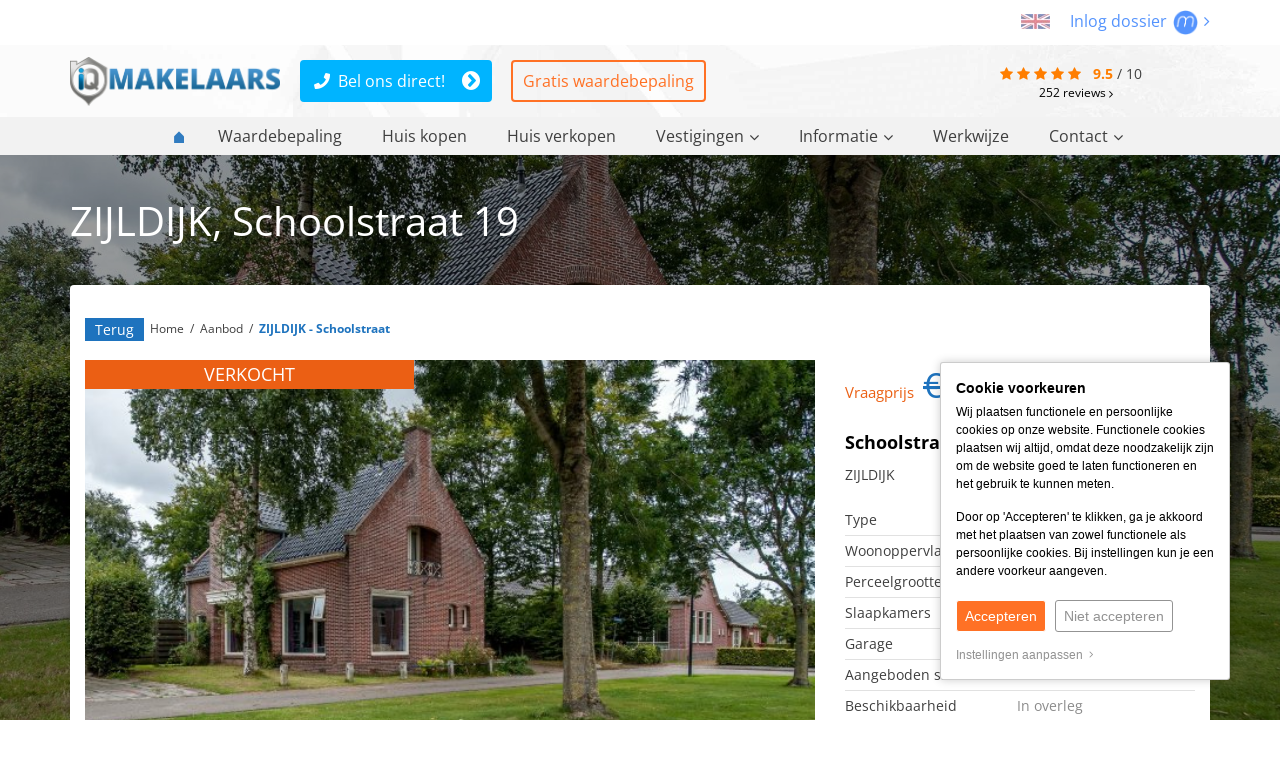

--- FILE ---
content_type: text/html; charset=UTF-8
request_url: https://www.iqmakelaars.nl/koopwoning/zijldijk-schoolstraat-250-41
body_size: 19730
content:
<!DOCTYPE html> <html lang="nl"> <head> <meta http-equiv="Content-Type" content="text/html; charset=UTF-8" /> <title>Schoolstraat 19 ZIJLDIJK  €210.000,- k.k.</title> <meta name="keywords" content="panddetail, weergave huizen, huizen weergave, weergave woningen" /> <meta name="description" content="Te Koop vrijstaand in ZIJLDIJK, 9987 SL.  €210.000,- k.k.. Totale woonoppervlakte 139m2.  iQ Makelaars dé lokale makelaar." /> <meta name="author" content="Zo!Live by mediazo!" /> <meta name="viewport" content="width=device-width, initial-scale=1, maximum-scale=1, user-scalable=0"> <meta name="msvalidate.01" content="LKS-8PpRemvLDnvjP9Mz_RY_rFn_iQpCCeOScIJNx34" /> <meta name="format-detection" content="telephone=no" /> <meta property="og:title" content="Schoolstraat 19 ZIJLDIJK  €210.000,- k.k." /> <meta property="og:type" content="website" /> <meta property="og:url" content="https://www.iqmakelaars.nl/koopwoning/zijldijk-schoolstraat-250-41" /> <meta property="og:image" content="https://www.static.iqmakelaars.nl/files/object_data/cache/s1024768/2025/6/296861.jpg" /> <meta property="og:description" content="Te Koop vrijstaand in ZIJLDIJK, 9987 SL.  €210.000,- k.k.. Totale woonoppervlakte 139m2.  iQ Makelaars dé lokale makelaar." /> <meta property="og:site_name" content="" /> <meta property="fb:admins" content="" /> <meta name="thumbnail" content="https://www.static.iqmakelaars.nl/templates/website-iqmakelaars/img/general/iq-makelaars-thumbnail.jpg" /> <link rel="canonical" href="https://www.iqmakelaars.nl/koopwoning/zijldijk-schoolstraat-250-41"> <link rel="icon" href="https://www.static.iqmakelaars.nl/templates/website-iqmakelaars/img/general/favicon/favicon.ico?1745402354" type="image/x-icon" /> <link rel="shortcut icon" href="https://www.static.iqmakelaars.nl/templates/website-iqmakelaars/img/general/favicon/favicon.ico?1745402354" type="image/x-icon" /> <script type="application/ld+json">
        [{"@context":"https://schema.org","@type":"Product","url":"https://www.iqmakelaars.nl/","name":"iQ Makelaars B.V.","aggregateRating":{"@type":"AggregateRating","ratingValue":"9.5","reviewCount":252,"bestRating":"10.0","worstRating":1}},{"@context":"https://schema.org","@type":"Residence","url":"https://www.iqmakelaars.nl/koopwoning/zijldijk-schoolstraat-250-41","name":"iQ Makelaars B.V.","address":"Schoolstraat 19, 9987 SL ZIJLDIJK","slogan":"De woning is omzoomd door een heerlijke tuin met prachtig uitzicht op de achter gelegen landerijen.","image":"https://www.static.iqmakelaars.nl/files/object_data/cache/s320240/2025/6/296861.jpg","latitude":"53.3937","longitude":"6.75588","description":"Stijlvolle woning in het karakteristieke lintdorp Zijldijk.\n\nGelegen rond en op de dijk aan de \u2018boezem\u2019 van de oude rivier de Fivel, bevindt zich het rustige lintdorp Zijldijk. De plaatsnaam verwi..."},{"@context":"https://schema.org","@type":"BreadcrumbList","itemListElement":[{"@type":"ListItem","position":1,"name":"Aanbod","item":"https://www.iqmakelaars.nl/koopwoningen"},{"@type":"ListItem","position":2,"name":"ZIJLDIJK - Schoolstraat","item":"https://www.iqmakelaars.nl/koopwoning/zijldijk-schoolstraat-250-41"}]}]
    </script> <link rel="preload" href="https://fonts.googleapis.com/css2?family=Open+Sans:wght@300;400;600;700&display=swap" as="style" crossorigin> <link rel="preload" href="https://www.static.iqmakelaars.nl/assets/iconfont/4/latest/fonts/fontawesome-webfont.woff2?v=4.7.0" as="font" type="font/woff2" crossorigin> <link rel="preload" href="https://www.static.iqmakelaars.nl/assets/fontawesome/5/latest/webfonts/fa-regular-400.woff2" as="font" type="font/woff2" crossorigin> <link rel="preload" href="https://www.static.iqmakelaars.nl/assets/fontawesome/5/latest/webfonts/fa-brands-400.woff2" as="font" type="font/woff2" crossorigin> <link rel="preload" href="https://www.static.iqmakelaars.nl/assets/bootstrap/3/latest/fonts/glyphicons-halflings-regular.woff2" as="font" type="font/woff2" crossorigin> <link rel="preload" href="https://www.static.iqmakelaars.nl/assets/fontawesome/5/latest/webfonts/fa-light-300.woff2" as="font" type="font/woff2" crossorigin> <script type="text/javascript">
		
	    !function(e){"use strict";var n=function(n,t,o){function i(e){if(a.body)return e();setTimeout(function(){i(e)})}function r(){l.addEventListener&&l.removeEventListener("load",r),l.media=o||"all"}var d,a=e.document,l=a.createElement("link");if(t)d=t;else{var f=(a.body||a.getElementsByTagName("head")[0]).childNodes;d=f[f.length-1]}var s=a.styleSheets;l.rel="stylesheet",l.href=n,l.media="only x",i(function(){d.parentNode.insertBefore(l,t?d:d.nextSibling)});var u=function(e){for(var n=l.href,t=s.length;t--;)if(s[t].href===n)return e();setTimeout(function(){u(e)})};return l.addEventListener&&l.addEventListener("load",r),l.onloadcssdefined=u,u(r),l};"undefined"!=typeof exports?exports.loadCSS=n:e.loadCSS=n}("undefined"!=typeof global?global:this);
	    
	</script> <style type="text/css">
		@charset "utf-8";@font-face{font-family:'Open Sans';font-style:normal;font-weight:300;font-stretch:normal;font-display:swap;src:url(https://fonts.gstatic.com/s/opensans/v40/memSYaGs126MiZpBA-UvWbX2vVnXBbObj2OVZyOOSr4dVJWUgsiH0C4n.ttf) format('truetype')}@font-face{font-family:'Open Sans';font-style:normal;font-weight:400;font-stretch:normal;font-display:swap;src:url(https://fonts.gstatic.com/s/opensans/v40/memSYaGs126MiZpBA-UvWbX2vVnXBbObj2OVZyOOSr4dVJWUgsjZ0C4n.ttf) format('truetype')}@font-face{font-family:'Open Sans';font-style:normal;font-weight:600;font-stretch:normal;font-display:swap;src:url(https://fonts.gstatic.com/s/opensans/v40/memSYaGs126MiZpBA-UvWbX2vVnXBbObj2OVZyOOSr4dVJWUgsgH1y4n.ttf) format('truetype')}@font-face{font-family:'Open Sans';font-style:normal;font-weight:700;font-stretch:normal;font-display:swap;src:url(https://fonts.gstatic.com/s/opensans/v40/memSYaGs126MiZpBA-UvWbX2vVnXBbObj2OVZyOOSr4dVJWUgsg-1y4n.ttf) format('truetype')}html{font-family:sans-serif;-webkit-text-size-adjust:100%;-ms-text-size-adjust:100%}body{margin:0}a{background-color:transparent}a:hover{outline:0}h1{margin:.67em 0;font-size:2em}small{font-size:80%}img{border:0}button,input{margin:0;font:inherit;color:inherit}button{overflow:visible}button{text-transform:none}button{-webkit-appearance:button}button::-moz-focus-inner,input::-moz-focus-inner{padding:0;border:0}input{line-height:normal}@font-face{font-family:'Glyphicons Halflings';src:url(/assets/bootstrap/3/latest/fonts/glyphicons-halflings-regular.eot);src:url(/assets/bootstrap/3/latest/fonts/glyphicons-halflings-regular.eot?#iefix) format('embedded-opentype'),url(/assets/bootstrap/3/latest/fonts/glyphicons-halflings-regular.woff2) format('woff2'),url(/assets/bootstrap/3/latest/fonts/glyphicons-halflings-regular.woff) format('woff'),url(/assets/bootstrap/3/latest/fonts/glyphicons-halflings-regular.ttf) format('truetype'),url(/assets/bootstrap/3/latest/fonts/glyphicons-halflings-regular.svg#glyphicons_halflingsregular) format('svg')}.glyphicon{position:relative;top:1px;display:inline-block;font-family:'Glyphicons Halflings';font-style:normal;font-weight:400;line-height:1;-webkit-font-smoothing:antialiased;-moz-osx-font-smoothing:grayscale}.glyphicon-home:before{content:"\e021"}*{-webkit-box-sizing:border-box;-moz-box-sizing:border-box;box-sizing:border-box}:after,:before{-webkit-box-sizing:border-box;-moz-box-sizing:border-box;box-sizing:border-box}html{font-size:10px}body{font-family:"Helvetica Neue",Helvetica,Arial,sans-serif;font-size:14px;line-height:1.42857143;color:#333;background-color:#fff}button,input{font-family:inherit;font-size:inherit;line-height:inherit}a{color:#337ab7;text-decoration:none}a:hover{color:#23527c;text-decoration:underline}img{vertical-align:middle}h1,h2,h3{font-family:inherit;font-weight:500;line-height:1.1;color:inherit}h1,h2,h3{margin-top:20px;margin-bottom:10px}h1{font-size:36px}h2{font-size:30px}h3{font-size:24px}p{margin:0 0 10px}.lead{margin-bottom:20px;font-size:16px;font-weight:300;line-height:1.4}@media (min-width:768px){.lead{font-size:21px}}small{font-size:85%}ul{margin-top:0;margin-bottom:10px}ul ul{margin-bottom:0}.container{padding-right:15px;padding-left:15px;margin-right:auto;margin-left:auto}@media (min-width:768px){.container{width:750px}}@media (min-width:992px){.container{width:970px}}@media (min-width:1200px){.container{width:1170px}}.row{margin-right:-15px;margin-left:-15px}.col-lg-12,.col-lg-3,.col-lg-4,.col-lg-8,.col-lg-9,.col-md-12,.col-md-4,.col-md-8,.col-sm-12,.col-sm-4,.col-sm-5,.col-sm-7,.col-sm-8,.col-xs-12,.col-xs-4,.col-xs-8{position:relative;min-height:1px;padding-right:15px;padding-left:15px}.col-xs-12,.col-xs-4,.col-xs-8{float:left}.col-xs-12{width:100%}.col-xs-8{width:66.66666667%}.col-xs-4{width:33.33333333%}@media (min-width:768px){.col-sm-12,.col-sm-4,.col-sm-5,.col-sm-7,.col-sm-8{float:left}.col-sm-12{width:100%}.col-sm-8{width:66.66666667%}.col-sm-7{width:58.33333333%}.col-sm-5{width:41.66666667%}.col-sm-4{width:33.33333333%}}@media (min-width:992px){.col-md-12,.col-md-4,.col-md-8{float:left}.col-md-12{width:100%}.col-md-8{width:66.66666667%}.col-md-4{width:33.33333333%}}@media (min-width:1200px){.col-lg-12,.col-lg-3,.col-lg-4,.col-lg-8,.col-lg-9{float:left}.col-lg-12{width:100%}.col-lg-9{width:75%}.col-lg-8{width:66.66666667%}.col-lg-4{width:33.33333333%}.col-lg-3{width:25%}}.btn{display:inline-block;padding:6px 12px;margin-bottom:0;font-size:14px;font-weight:400;line-height:1.42857143;text-align:center;white-space:nowrap;vertical-align:middle;-ms-touch-action:manipulation;touch-action:manipulation;background-image:none;border:1px solid transparent;border-radius:4px}.btn:hover{color:#333;text-decoration:none}.btn-sm{padding:5px 10px;font-size:12px;line-height:1.5;border-radius:3px}.dropdown{position:relative}.container:after,.container:before,.row:after,.row:before{display:table;content:" "}.container:after,.row:after{clear:both}.hidden{display:none!important}@-ms-viewport{width:device-width}.visible-sm,.visible-xs{display:none!important}@media (max-width:767px){.visible-xs{display:block!important}}@media (min-width:768px) and (max-width:991px){.visible-sm{display:block!important}}@media (max-width:767px){.hidden-xs{display:none!important}}@media (min-width:768px) and (max-width:991px){.hidden-sm{display:none!important}}@media (min-width:992px) and (max-width:1199px){.hidden-md{display:none!important}}@media (min-width:1200px){.hidden-lg{display:none!important}}.fa,.fab,.fal,.fas{-moz-osx-font-smoothing:grayscale;-webkit-font-smoothing:antialiased;display:inline-block;font-style:normal;font-variant:normal;text-rendering:auto;line-height:1}.fa-angle-left:before{content:"\f104"}.fa-angle-right:before{content:"\f105"}.fa-bars:before{content:"\f0c9"}.fa-facebook-f:before{content:"\f39e"}.fa-linkedin-in:before{content:"\f0e1"}.fa-phone:before{content:"\f095"}.fa-star:before{content:"\f005"}.fa-times:before{content:"\f00d"}.fa-twitter:before{content:"\f099"}.fa-whatsapp:before{content:"\f232"}@font-face{font-family:"Font Awesome 5 Brands";font-style:normal;font-weight:400;font-display:block;src:url(/assets/fontawesome/5/latest/webfonts/fa-brands-400.eot);src:url(/assets/fontawesome/5/latest/webfonts/fa-brands-400.eot?#iefix) format("embedded-opentype"),url(/assets/fontawesome/5/latest/webfonts/fa-brands-400.woff2) format("woff2"),url(/assets/fontawesome/5/latest/webfonts/fa-brands-400.woff) format("woff"),url(/assets/fontawesome/5/latest/webfonts/fa-brands-400.ttf) format("truetype"),url(/assets/fontawesome/5/latest/webfonts/fa-brands-400.svg#fontawesome) format("svg")}.fab{font-family:"Font Awesome 5 Brands";font-weight:400}@font-face{font-family:"Font Awesome 5 Pro";font-style:normal;font-weight:300;font-display:block;src:url(/assets/fontawesome/5/latest/webfonts/fa-light-300.eot);src:url(/assets/fontawesome/5/latest/webfonts/fa-light-300.eot?#iefix) format("embedded-opentype"),url(/assets/fontawesome/5/latest/webfonts/fa-light-300.woff2) format("woff2"),url(/assets/fontawesome/5/latest/webfonts/fa-light-300.woff) format("woff"),url(/assets/fontawesome/5/latest/webfonts/fa-light-300.ttf) format("truetype"),url(/assets/fontawesome/5/latest/webfonts/fa-light-300.svg#fontawesome) format("svg")}.fal{font-weight:300}@font-face{font-family:"Font Awesome 5 Pro";font-style:normal;font-weight:400;font-display:block;src:url(/assets/fontawesome/5/latest/webfonts/fa-regular-400.eot);src:url(/assets/fontawesome/5/latest/webfonts/fa-regular-400.eot?#iefix) format("embedded-opentype"),url(/assets/fontawesome/5/latest/webfonts/fa-regular-400.woff2) format("woff2"),url(/assets/fontawesome/5/latest/webfonts/fa-regular-400.woff) format("woff"),url(/assets/fontawesome/5/latest/webfonts/fa-regular-400.ttf) format("truetype"),url(/assets/fontawesome/5/latest/webfonts/fa-regular-400.svg#fontawesome) format("svg")}.fal{font-family:"Font Awesome 5 Pro"}@font-face{font-family:"Font Awesome 5 Pro";font-style:normal;font-weight:900;font-display:block;src:url(/assets/fontawesome/5/latest/webfonts/fa-solid-900.eot);src:url(/assets/fontawesome/5/latest/webfonts/fa-solid-900.eot?#iefix) format("embedded-opentype"),url(/assets/fontawesome/5/latest/webfonts/fa-solid-900.woff2) format("woff2"),url(/assets/fontawesome/5/latest/webfonts/fa-solid-900.woff) format("woff"),url(/assets/fontawesome/5/latest/webfonts/fa-solid-900.ttf) format("truetype"),url(/assets/fontawesome/5/latest/webfonts/fa-solid-900.svg#fontawesome) format("svg")}.fa,.fas{font-family:"Font Awesome 5 Pro";font-weight:900}@font-face{font-family:FontAwesome;src:url(/assets/iconfont/4/latest/fonts/fontawesome-webfont.eot?v=4.7.0);src:url(/assets/iconfont/4/latest/fonts/fontawesome-webfont.eot?#iefix&v=4.7.0) format('embedded-opentype'),url(/assets/iconfont/4/latest/fonts/fontawesome-webfont.woff2?v=4.7.0) format('woff2'),url(/assets/iconfont/4/latest/fonts/fontawesome-webfont.woff?v=4.7.0) format('woff'),url(/assets/iconfont/4/latest/fonts/fontawesome-webfont.ttf?v=4.7.0) format('truetype'),url(/assets/iconfont/4/latest/fonts/fontawesome-webfont.svg?v=4.7.0#fontawesomeregular) format('svg');font-weight:400;font-style:normal}.fa{display:inline-block;font:normal normal normal 14px/1 FontAwesome;font-size:inherit;text-rendering:auto;-webkit-font-smoothing:antialiased;-moz-osx-font-smoothing:grayscale}.fa-star:before{content:"\f005"}.fa-times:before{content:"\f00d"}.fa-phone:before{content:"\f095"}.fa-twitter:before{content:"\f099"}.fa-facebook-f:before{content:"\f09a"}.fa-bars:before{content:"\f0c9"}.fa-sort-desc:before{content:"\f0dd"}.fa-angle-left:before{content:"\f104"}.fa-angle-right:before{content:"\f105"}.fa-whatsapp:before{content:"\f232"}.review-totals{padding-top:3px;display:inline-block;font-size:14px!important}.review-totals a{color:#000}.review-totals a:hover{opacity:.65}.review-totals a i{transform:translateY(1px)}.review-totals i.fa-star{color:#ff7e00}.review-totals .review-totals-average{font-weight:700;color:#ff7e00}.review-totals .review-totals-amount{padding:0 0 0 10px}.panddetail-image{position:relative;overflow:hidden;height:500px;background-size:cover;background-position:center center}@media (max-width:767px){.panddetail-image{height:250px}}.panddetail-image>a{position:absolute;height:100%;width:100%;z-index:1}.panddetail-thumbimage img{display:none}.pandGmaps{display:none;min-height:300px}.hidden{display:none}.zl_cookie_message{border-bottom:1px solid rgba(0,0,0,.2);background-color:#fff;padding:5px;font-family:Arial!important;font-size:12px;z-index:1040;position:relative}.zl_cookie_message>div{max-width:1140px;margin:0 auto;padding:0 15px;position:relative}.zl_cookie_message.zl_cookie_message_label>div{max-width:none;margin:0;padding:0;color:#000}.zl_cookie_message.zl_cookie_message_label{border:1px solid rgba(0,0,0,.2);border-radius:3px;background-color:#fff;position:fixed;right:50px;bottom:40px;width:290px;z-index:99802;padding:15px;-webkit-box-shadow:0 0 10px 0 rgba(0,0,0,.2);-moz-box-shadow:0 0 10px 0 rgba(0,0,0,.2);box-shadow:0 0 10px 0 rgba(0,0,0,.2)}@media (max-width:320px){.zl_cookie_message.zl_cookie_message_label{width:290px}}@media (max-width:767px){.zl_cookie_message.zl_cookie_message_label{right:15px}}.zl_cookie_message .zl_cookie_message_title{font-family:Arial!important;display:block;font-size:14px;font-weight:700!important}@media (max-width:767px){.zl_cookie_message{padding:10px}.zl_cookie_message .zl_cookie_message_title{padding-right:30px}}.zl_cookie_message.zl_cookie_message_label .zl_cookie_message_title{padding-right:30px}.zl_cookie_message p{font-size:12px!important;margin:5px 0!important;line-height:18px!important}.zl_cookie_message p:first-child{margin-bottom:15px!important}.zl_cookie_message button{letter-spacing:normal!important;background-image:none!important;padding:5px 8px!important;font-size:14px!important;margin:15px 0!important;font-family:Arial!important;text-transform:none!important;min-width:auto!important;width:auto!important;border:1px solid!important;border-radius:3px!important;display:inline-block!important}.zl_cookie_message button:hover{border:1px solid!important}.zl_cookie_message button.btn-line{border:1px solid #939393!important;background:0 0;color:#939393!important}.zl_cookie_message button:after,.zl_cookie_message button:before{display:none!important}.zl_cookie_message .zl-open-cookiebar{color:#939393!important}.zl_cookie_message .zl-open-cookiebar:hover{color:#000!important;opacity:1!important}.cookiebar .cookiebar-mobile-content{display:none}@media (min-width:768px){.zl_visiblemobile{display:none!important}}@media (max-width:767px){.zl_hidemobile{display:none!important}}body,button,div,li,p,ul{margin:0;padding:0}a img,iframe{border:none}h1,h2,h3{margin:0;padding:0;font-size:100%}input{margin:0;padding:1px;font-size:100%;font-family:inherit}div{margin:0;padding:0}body,html{margin:0;padding:0;height:100%;font-family:Arial,Tahoma,sans-serif;background-color:#fff;color:#3f3f3f}.query-detector{display:none;content:'md'}a[href^=tel]{color:inherit}.container{position:relative}.content-container{background-color:#fff}a{color:#3f3f3f}a:hover{color:#757575;text-decoration:none}.clearer{clear:both;float:none;width:100%;height:0;display:inline-block}.div-divider{clear:both;float:none;width:100%;height:1px;display:inline-block}.divider-line{border-top:1px solid rgba(0,0,0,.25)}.divider-smll{margin:15px 0}@media (max-width:992px){.divider-smll{margin:10px 0}}@media (max-width:767px){.divider-smll{margin:7.5px 0}}.divider-mdm{margin:30px 0}@media (max-width:992px){.divider-mdm{margin:15px 0}}@media (max-width:767px){.divider-mdm{margin:12.5px 0}}.topDiv{background-color:#fff;padding:10px 15px;text-align:right}.headerDiv{position:fixed;width:100%;top:0;z-index:150}.navmainDiv ul.navmain li{list-style-type:none}.navmainDiv ul.navmain li.homeicon{text-align:center}.navmainDiv ul.navmain li.homeicon span{display:none}.navmainDiv ul.navmain li.homeicon a:before{position:absolute;content:"";background-image:url(/templates/website-iqmakelaars/img/general/homeicon.svg);background-repeat:no-repeat;width:12px;height:12px;top:5px;right:10px}.navmainDiv ul.navmain>li{display:inline-block;position:relative}.navmainDiv ul.navmain>li>a{font-size:16px;display:inline-block;padding:8px 18px 8px 18px}.navmainDiv ul.navmain>li>a>span{padding-left:5px;vertical-align:top}.navmainDiv ul.navmain>li:not(.homeicon):hover{background-color:#1e73be}.navmainDiv ul.navmain>li:not(.homeicon):hover{color:#fff;background-color:rgba(30,115,190,.9)}.navmainDiv ul.navmain>li:hover .dropdown{display:block;z-index:10}.contentLayout h2{font-size:20px;margin:0 0 26px 0;font-weight:400}.contentLayout .text-blue{color:#1e73be}.text-h2{font-size:20px;margin:0 0 26px 0;font-weight:400}.top-button{position:fixed;z-index:651;bottom:75px;right:15px;display:none;color:#fff;background-color:rgba(0,0,0,.5);width:24px;height:24px;font:normal normal normal 18px/1 FontAwesome}.top-button:hover{opacity:.65}.top-button:before{position:absolute;content:"\f106";top:3px;left:6px}.breadcrumbDiv{margin:15px 0 15px 0;font-size:12px;color:#fff}.breadcrumbDiv a{color:#fff;font-size:12px}.breadcrumbDiv a.active{color:#fff;border-bottom:1px solid #fff}.breadcrumbDiv div{display:inline-block}.breadcrumbDivDetail{position:absolute;z-index:9;top:150px;left:95px;color:#3f3f3f}.panddetail-price small{font-size:15px;color:#eb6014}@media (max-width:767px){.breadcrumbDivDetail{visibility:hidden}}.breadcrumbDivDetail a{color:#3f3f3f}.breadcrumbDivDetail a.active{color:#1e73be}.active{font-weight:700;color:#ff8400}h3{font-size:18px;margin:0 0 15px 0}@media (max-width:767px){.query-detector{display:none;height:1px;content:'xs'}img.logo{margin:0!important;width:201px;height:auto}.headerDiv{position:relative}.headerDivClearer{display:none}}@media (min-width:768px) and (max-width:991px){.query-detector{display:none;height:2px;content:'sm'}}@media (min-width:992px) and (max-width:1199px){.query-detector{display:none;height:3px;content:'md'}}@media (min-width:1200px){.query-detector{display:none;height:4px;content:'lg'}}.mobile-nav{display:none;visibility:hidden;overflow-x:hidden;overflow-y:auto;position:absolute;z-index:99999;-webkit-overflow-scrolling:touch;box-shadow:inset -15px 0 5px rgba(0,0,0,.25);padding:5px}.mobile-nav ul li{margin:0;padding:0;list-style-type:none;padding:5px 0}.mobile-nav ul li:first-child{border:none}.mobile-nav ul li a{color:#3f3f3f;font-size:14px}.mobile-nav>ul>li{padding:10px 0}.mobile-nav>ul>li>a{font-size:16px}.mobile-nav-toggle{display:none;visibility:hidden;z-index:999999}ul.mobile-nav-diff>li:first-child .fa-times{display:none}@media (max-width:992px){.navmainDiv .navmain{display:none}.mobile-nav-toggle{position:fixed;left:0;top:12px;display:inline-block;visibility:visible;font-weight:700;font-size:16px;font-weight:400;color:#fff;padding:10px 15px 10px 12px;background-color:#000;-webkit-border-top-right-radius:5px;-webkit-border-bottom-right-radius:5px;-moz-border-radius-topright:5px;-moz-border-radius-bottomright:5px;border-top-right-radius:5px;border-bottom-right-radius:5px}.mobile-nav>ul>li:first-child{position:absolute;top:12px;right:15px;display:inline-block;font-weight:700;font-size:16px;font-weight:400;color:#fff!important;padding:10px 15px 10px 10px;background-color:#000;-webkit-border-top-left-radius:5px;-webkit-border-bottom-left-radius:5px;-moz-border-radius-topleft:5px;-moz-border-radius-bottomleft:5px;border-top-left-radius:5px;border-bottom-left-radius:5px}ul.mobile-nav-diff>li:first-child{top:0!important;right:0!important;display:block;background:#000;border-color:#000;color:#fff;padding-left:10px;-webkit-border-radius:2px;-moz-border-radius:2px;border-radius:2px;position:relative}ul.mobile-nav-diff>li:first-child .fa-times{font-size:18px;position:absolute;top:0;right:15px;height:100%;padding:12px;background-color:#fff;color:#000;display:block}ul.mobile-nav-diff>li:first-child .fa-times:hover{opacity:.85}.mobile-nav>ul>li:first-child a{color:#fff}.mobile-nav .fa{position:relative}.mobile-nav li .fa.fa-sort-desc{margin:0 0 0 5px;top:-3px}.content-container{overflow:hidden}.mobile-nav{width:220px;background-color:#eee;display:block;visibility:visible;height:100%;margin-left:-220px;position:absolute}}.pand-slogan{margin:-10px -10px 15px 0;text-align:right}@media (max-width:767px){.pand-slogan{margin:-10px -10px 0 -10px;text-align:left;width:100%:}}@media (min-width:768px) and (max-width:991px){.pand-slogan{margin:-10px -10px 0 -10px}}.pand-specs ul li{list-style-type:none;border-top:1px solid #e1e1e1;padding:5px 0}.pand-specs ul li:first-child{border:none}.pand-specs ul li span{display:inline-block;width:49%;vertical-align:top}.pand-specs ul li span:not(:first-child){color:#8c8c8c}.panddetail{background-color:#fff;padding:15px;border-radius:4px;-webkit-box-shadow:0 3px 5px 0 rgba(0,0,0,.1);-moz-box-shadow:0 3px 5px 0 rgba(0,0,0,.1);box-shadow:0 3px 5px 0 rgba(0,0,0,.1)}.panddetail-address-large{color:#fff;font-size:40px}.panddetail .pand-slogan{margin:-15px -15px 15px 0;text-align:right}a.panddetail{width:100%}.panddetail-price{font-size:35px;color:#1e73be}.panddetail-pricetype{font-size:14px;display:inline-block;position:relative;top:-20px}.panddetail-address span{font-size:18px;font-weight:700;color:#000;display:block;margin:0 0 10px 0}.panddetail-image{position:relative;overflow:hidden;height:500px;background-size:cover;background-position:center center}@media (max-width:767px){.panddetail-image{height:250px}}.panddetail-image>a{position:absolute;height:100%;width:100%;z-index:1}.panddetail-images{position:absolute;bottom:0;background-color:rgba(255,255,255,.65);padding:10px 10px 5px 10px;z-index:2}.panddetail-images .panddetail-image{width:115px;height:85px;display:inline-block;margin:0 10px 0 0}.panddetail-images .moreimages{width:50px;height:85px;display:inline-block;position:relative}.panddetail-images .moreimages a{color:#eb6014;font-size:55px;position:absolute;height:100%;width:100%;padding:5px 0 0 10px}.panddetail-socialmedia-icons a{font-size:22px;margin:0 15px 0 0;color:#595959}.panddetail-socialmedia-icons a:hover{opacity:.65}.panddetail-tablinks{text-align:center;font-size:18px;padding:15px 0 0 0}@media (max-width:767px){.panddetail-tablinks{padding:0}}.panddetail-tablinks>span{color:#8c8c8c}.panddetail-tablinks a{margin:0 8px}.panddetail-tablinks a span{font-size:12px}.panddetail-desc{height:250px;overflow:hidden;position:relative}.panddetail-desc:after{position:absolute;width:100%;height:80px;bottom:0;left:0;content:"";background:-webkit-linear-gradient(rgba(255,255,255,0),#fff);background:linear-gradient(rgba(255,255,255,0),#fff)}.panddetail-thumbimage img{display:none}#imz_infomap{height:400px}.kerst{display:none;position:absolute;height:55px;top:-21px;left:82px}@media (max-width:991px){.kerst{position:absolute;height:55px;top:-16px;left:125px}}@media (max-width:767px){.kerst{position:absolute;height:55px;top:-16px;left:50%;transform:translateX(-20%)}}.btn{white-space:normal}body,html{font-family:'Open Sans',sans-serif!important}.move{font-size:16px;color:#5493fd}.move img{margin:0 2px}.move:hover{opacity:.65}.move a{color:#5493fd}.circle-div{font-size:20px;text-align:center;display:inline-block;width:36px;height:36px;background-color:#1e73be;border:2px solid #1e73be;-webkit-border-radius:50%;-moz-border-radius:50%;border-radius:50%;padding:2px 0 0 0;color:#fff!important}.circle-div a{color:#fff!important;border:none!important;display:block;width:32px;height:32px}.circle-div:hover{opacity:.5}.circle-div.whatsapp{background-color:#25d366;border:2px solid #25d366}.circle-div.twitter{background-color:#0082e6;border:2px solid #0082e6}.circle-div.facebook{background-color:#0f61a1;border:2px solid #0f61a1}.circle-div.linkedin{background-color:#0077b5;border:2px solid #0077b5}.correction-fixed{height:131px}div.lead{position:fixed;left:55px;bottom:15px;border-radius:5px;box-shadow:1px 1px 5px 2px #a7a7a7;text-align:center;z-index:99799;display:none}div.lead i.fal{position:absolute;top:10px;right:10px}div.lead i.fal:hover{opacity:.4}div.lead h3{padding:0 40px;font-weight:700}.close-lead-frame{display:none;position:fixed;z-index:99801;top:10px;font-size:30px}.close-lead-frame:not(.close-button){left:15px}.close-lead-frame span{font-size:22px}.close-lead-frame.close-button{right:15px}.close-lead-frame span{display:inline-block;transform:translateY(-4px);font-size:20px}.close-lead-frame i{color:#fff;background-color:#1e73be;padding:0 5px}.close-lead-frame:hover{opacity:.4}div.lead h3{position:absolute;color:#fff;top:100px;margin-left:auto;margin-right:auto;left:0;right:0;font-size:30px;font-weight:700}div.lead .btn{width:60%;position:absolute;bottom:45px;margin-left:auto;margin-right:auto;left:0;right:0}@media (max-width:767px){div.lead{width:90%;left:5%;bottom:125px;background-color:rgba(0,0,0,.7);padding:10px 0}div.lead h3{top:auto;font-size:18px;position:relative}div.lead .btn{position:relative;bottom:auto;padding:10px;font-size:14px}div.lead img{display:none}div.lead i.fal{color:#fff;z-index:99899}}.btn-small{border-radius:0!important}.headerDivClearer{height:156px}.dropdown{display:none;position:fixed;z-index:10;width:100%;left:0;background-color:rgba(30,115,190,.9);text-align:center}@media (max-width:767px){.dropdown{display:none}}@media (min-width:768px) and (max-width:991px){.dropdown{text-align:left}}.dropdown .container{padding:30px 0;min-height:280px;background-repeat:no-repeat;background-size:auto 90%;background-position:left bottom}@media (min-width:768px) and (max-width:991px){.dropdown .container{background:0 0!important}}.dropdown .container .pros{color:#fff;position:absolute;top:30px;right:0;width:25%;padding:0}@media (min-width:768px) and (max-width:991px){.dropdown .container .pros{width:33%}}.dropdown>div>ul>li{display:inline-block;margin:0 0 25px 0;text-align:left;line-height:30px;width:25%;vertical-align:top}@media (min-width:768px) and (max-width:991px){.dropdown>div>ul>li{width:33%}}.dropdown>div>ul>li>a{font-size:20px}.dropdown>div>ul>li>ul>li{list-style-type:none}.dropdown ul a{color:#fff}a.btn-small{color:#fff;background-color:#1e73be;padding:2px 10px;-webkit-border-radius:3px;-moz-border-radius:3px;border-radius:3px}a.btn-small:hover{opacity:.65}.lightbluegradient{color:#fff}.lightbluegradient .container{background-repeat:no-repeat;background-size:auto 90%;background-position:right bottom}@media (max-width:767px){.lightbluegradient .container{background-size:auto 40%}}.lightbluegradient{background:#1e73be;background:-webkit-gradient(radial,50% 0,0,50% 0,80,color-stop(0,#2180d5),color-stop(80%,#1e73be)),#1e73be;background:-webkit-radial-gradient(top center,#2180d5,#2180d5 80%),#1e73be;background:-moz-radial-gradient(top center,#2180d5,#2180d5 80%),#1e73be;background:-o-radial-gradient(top center,#2180d5,#2180d5 80%),#1e73be;background:radial-gradient(top center,#2180d5,#2180d5 80%),#1e73be}.sfeer,.sfeer div{width:100%;height:855px;position:absolute;overflow:hidden;top:0}@media (max-width:767px){.sfeer,.sfeer div{height:455px}}.sfeer{z-index:0}.sfeer-black{background-color:rgba(0,0,0,.4);z-index:1}.sfeer-image{background-size:cover;background-repeat:no-repeat;background-position:center center;z-index:0}.headerDiv{background-color:#fff;background-image:url(/templates/website-iqmakelaars/img/general/bg-header.jpg);background-size:110% auto;background-position:center center;background-repeat:no-repeat}@media (max-width:767px){.headerDiv{background-size:auto 100%}}.headerDivContent{padding:10px 0}@media (min-width:992px){.headerDivContent{display:-webkit-box;display:-ms-flexbox;display:flex;-ms-flex-wrap:wrap;flex-wrap:wrap}.headerDivContent>div{-ms-flex-preferred-size:0;flex-basis:0;-webkit-box-flex:1;-ms-flex-positive:1;flex-grow:1;margin-top:auto;margin-bottom:auto}.headerDivContent>div.headerDivContentReviews{max-width:210px}}@media (min-width:767px) and (max-width:991px){.headerDivContentButtons,.headerDivContentLogo{display:inline-block}.headerDivContentReviews{margin-top:10px}}@media (max-width:991px){.headerDivContentLogo{margin-bottom:10px}.headerDivContentReviews{margin-top:10px}}@media (min-width:768px){.headerDivContent>div.headerDivContentLogo{max-width:210px;margin-right:10px}}.headerDivContent>div.headerDivContentButtons .btn{margin:5px 5px 5px 10px}.headerDivContent>div.headerDivContentLogo .logo{width:210px}.divider-small-devices{display:none}@media (min-width:768px) and (max-width:991px){.headerDivContent{max-width:100%;text-align:center}}@media (max-width:359px){.divider-small-devices{display:block}.headerDivContent>div.headerDivContentButtons .btn{margin:5px 0}}.languageswitch{position:absolute;right:175px;z-index:20;opacity:.5}@media (max-width:991px){.languageswitch{right:15px}}.languageswitch:hover{opacity:1}.navmainDivContainer{background-color:#f2f2f2;text-align:center}.navmainDiv ul.navmain{width:100%;text-align:center}.navmainDiv ul.navmain .fa{position:relative;top:4px;right:0}.navmainDiv ul.navmain .fa.fa-sort-desc:before{content:"\f107"}.navmainDiv ul.navmain .homeicon{margin-left:20px}.navmainDiv ul.navmain>li:hover>a{color:#fff}.navfooter-div a{color:#fff}.navfooter-div ul li{display:inline-block;margin:0 10px}.navfooter-div ul li:before{content:"-";position:relative;left:-10px}.navfooter-div ul li.homeicon{display:none}.btn{border-width:2px!important;padding:8px 10px}.btn-blue{font-size:16px;min-width:147px;position:relative;color:#fff!important;background-color:#00b4ff;font-weight:400;text-align:left;padding:8px 45px 8px 12px;border:1px solid #00b4ff}.btn-blue:after{font:normal normal normal 21px/1 FontAwesome;content:"\f138";position:absolute;right:10px}.btn-blue:hover:not(.disabled){border-color:#fff;background-color:#fff;color:#00b4ff!important}.btn-calltoaction{border-color:#ff7125;background-color:#ff7125;color:#fff!important;font-size:16px}.btn-calltoaction-line{border-width:2px;color:#ff7125;border-color:#ff7125;font-size:16px}.btn-calltoaction-line:hover{color:#ff7125!important;opacity:.65}.btn-calltoaction.zl_ctaphone{background-color:#00b4ff;border-color:#00b4ff}.btn-calltoaction:hover{opacity:.75}.btn-orange{font-size:16px;min-width:147px;position:relative;color:#fff;border-color:#eb6014;background-color:#eb6014;font-weight:400;text-align:left;padding:4px 45px 4px 10px}.btn-orange:after{font:normal normal normal 21px/1 FontAwesome;content:"\f138";position:absolute;right:10px}.btn-orange:hover{border-color:#fff;background-color:#1e73be;color:#fff}.btn-line{font-size:16px;position:relative;color:#fff;border-color:#fff;background-color:transparent;font-weight:400;width:100%;text-align:left}.btn-line:after{font:normal normal normal 21px/1 FontAwesome;content:"\f138";position:absolute;right:10px}.btn-line:hover{border-color:#1e73be;background-color:#1e73be;color:#fff}@media (max-width:767px){.headerDiv{position:relative;text-align:center}.headerDivClearer{display:none}}@media (min-width:768px) and (max-width:991px){.headerDivClearer{height:91px}}@media (min-width:992px) and (max-width:1199px){.headerDivClearer{height:91px}}.review-totals{text-align:center;position:relative;display:inline-block}.review-totals-amount{display:block;font-size:85%;padding:0}.mobile-nav-toggle{background-color:#1e73be;z-index:10000}@media (max-width:767px){.mobile-nav-toggle{top:90px}}.mobile-nav>ul>li:first-child{background-color:#1e73be}.mobile-nav>ul>li:nth-child(2){border:none}.mobile-nav>ul>li .dropdown{display:block;top:auto;position:relative;background:0 0}.mobile-nav>ul>li .dropdown .container{padding:0;min-height:auto;background:0 0!important}.mobile-nav>ul>li .dropdown>div>ul>li{width:100%;margin:0}.mobile-nav>ul>li .dropdown>div>ul>li>a{color:#1e73be;font-weight:700;font-size:16px}.mobile-nav>ul>li .dropdown>div>ul{margin:0 0 0 10px}.mobile-nav>ul>li .pros{display:none}ul.mobile-nav-diff>li:first-child .fa-times{color:#1e73be}@media (max-width:767px){.mobile-nav>ul>li:not(:first-child){padding:10px}}@media (min-width:768px) and (max-width:991px){.mobile-nav-toggle{top:70px}.mobile-nav>ul>li:first-child{top:70px}}
	</style> <script type="text/javascript">
	var _js_system_url = 'https://www.static.iqmakelaars.nl/';
	var _js_site_url = 'https://www.iqmakelaars.nl/';
	var _js_assets_json_url = 'https://www.iqmakelaars.nl/assets/json/';
	var _SEARCH_PAGE = "producten-zoeken";
	var _js_imz_forms_jsonsource = "https://www.iqmakelaars.nl/assets/json/immozo/catchmatch";
var bManualInitMapsDetail = true;

var _viewing_url = "VIEWING_URL";
var _js_imz_gmaptype = "thisobject/250/41";
var _js_imz_iconObject = "https://www.static.iqmakelaars.nl/templates/website-iqmakelaars/img/immozo/pointer.png";
var _js_imz_save_location_zoom = false;
var _js_imz_clusterer = false;
var _js_cookiebar_cookie_name = "_zl_ck_preferences";
var _zo_set_analyticstype = 'gtag';
var dataLayer = window.dataLayer || [];
var _zo_set_analyticstype = "tagmanager";
var dataLayer = window.dataLayer || [];
</script> <script async src="https://www.googletagmanager.com/gtag/js?id=UA-121681654-1"></script> <script>window.dataLayer = window.dataLayer || [];function gtag() {dataLayer.push(arguments);}gtag('js', new Date());gtag('config', 'UA-121681654-1');    </script> <script>        if(typeof gtag !== 'function'){        function gtag() {            dataLayer.push(arguments);        }    }                </script> <script>(function(w, d, s, l, i) {w[l] = w[l] || [];w[l].push({'gtm.start' : new Date().getTime(),event : 'gtm.js'});var f = d.getElementsByTagName(s)[0],    j = d.createElement(s),    dl = l != 'dataLayer' ? '&l=' + l : '';j.async = true;j.src = 'https://www.googletagmanager.com/gtm.js?id=' + i + dl;f.parentNode.insertBefore(j, f);})(window, document, 'script', 'dataLayer', 'GTM-TLSMDCW');</script> <script type="text/javascript" src="https://www.bizziphone.com/ext/bizzichat.js" async></script> <link rel="apple-touch-icon" sizes="144x144" href="https://www.static.iqmakelaars.nl/templates/website-iqmakelaars/img/general/icons/icon144144.png" /> <link rel="apple-touch-icon" sizes="114x114" href="https://www.static.iqmakelaars.nl/templates/website-iqmakelaars/img/general/icons/icon114114.png" /> <link rel="apple-touch-icon" sizes="72x72" href="https://www.static.iqmakelaars.nl/templates/website-iqmakelaars/img/general/icons/icon7272.png" /> <link rel="apple-touch-icon" href="https://www.static.iqmakelaars.nl/templates/website-iqmakelaars/img/general/icons/icon.png" /> </head> <body> <div class="mobile-nav" data-w-slide="290"> <div class="mobile-nav-toggle"><span class="fa fa-bars"></span></div> <ul class="mobile-nav-diff navmain" data-correct-mobile-click=true data-correct-mainitems-click=true> <li class="homeicon"><a href="https://www.iqmakelaars.nl/" rel="nofollow"><span class="glyphicon glyphicon-home"></span></a><i class="fa fa-times" onclick="zo_mobile_sidenav_close();"></i></li> <li class="  "> <a title="Gratis Waardebepaling - iQ Makelaars" href="https://www.iqmakelaars.nl/waardebepaling" target="_self">Waardebepaling</a> </li> <li class="  "> <a title="Huis kopen - iQ Makelaars" href="https://www.iqmakelaars.nl/huis-kopen" target="_self">Huis kopen</a> </li> <li class="  "> <a title="Huis verkopen - iQ Makelaars" href="https://www.iqmakelaars.nl/huis-verkopen" target="_self">Huis verkopen</a> </li> <li class="  haschilds"> <a href="" target="_self">Vestigingen<span class="fa fa-sort-desc"></span> </a> <div class="dropdown"> <div class="container" style="background-image:url('');"> <ul> <li class=""> <a href="" target="_self">Vestigingen</a> <ul> <li class=""> <a href="https://www.iqmakelaarsalmelo.nl/" target="_self">Almelo</a> </li> <li class=""> <a href="https://www.iqmakelaarsamsterdam.nl/" target="_self">Amsterdam</a> </li> <li class=""> <a href="https://www.iqmakelaarsamsterdam-west.nl/" target="_self">Amsterdam-West</a> </li> <li class=""> <a href="https://www.iqmakelaarsapeldoorn.nl/" target="_self">Apeldoorn</a> </li> <li class=""> <a href="https://www.iqmakelaarsassen.nl/" target="_self">Assen</a> </li> <li class=""> <a href="https://www.iqmakelaarseindhoven.nl/" target="_self">Eindhoven</a> </li> <li class=""> <a href="https://www.iqmakelaarsenschede.nl/" target="_self">Enschede</a> </li> <li class=""> <a href="https://www.iqmakelaarsgroningen.nl/" target="_self">Groningen</a> </li> <li class=""> <a href="https://www.iqmakelaarsmidden-groningen.nl/" target="_self">Midden-Groningen</a> </li> <li class=""> <a href="https://www.iqmakelaarsoost-groningen.nl/" target="_self">Oost-Groningen</a> </li> <li class=""> <a href="https://www.iqmakelaarshoogeveen.nl/" target="_self">Hoogeveen</a> </li> <li class=""> <a href="https://www.iqmakelaarsvechtdal.nl/" target="_self">Vechtdal</a> </li> <li class=""> <a href="https://www.iqmakelaarszwolle.nl/" target="_self">Zwolle</a> </li> </ul> </li> <li class=""> <a href="" target="_self">Lokale iQ Makelaars</a> <ul> <li class=""> <a title="Makelaar Almere - iQ Makelaars " href="https://www.iqmakelaars.nl/makelaar-almere" target="_self">Almere</a> </li> <li class=""> <a title="Makelaar Amersfoort - iQ Makelaars" href="https://www.iqmakelaars.nl/makelaar-amersfoort" target="_self">Amersfoort</a> </li> <li class=""> <a title="Makelaar Deventer - iQ Makelaars" href="https://www.iqmakelaars.nl/makelaar-deventer" target="_self">Deventer</a> </li> <li class=""> <a title="Makelaar Ede - iQ Makelaars" href="https://www.iqmakelaars.nl/makelaar-ede" target="_self">Ede</a> </li> <li class=""> <a title="Makelaar Emmen - iQ Makelaars " href="https://www.iqmakelaars.nl/makelaar-emmen" target="_self">Emmen</a> </li> <li class=""> <a title="Makelaar Friesland - iQ Makelaars" href="https://www.iqmakelaars.nl/makelaar-friesland" target="_self">Friesland</a> </li> <li class=""> <a title="Makelaar Haarlemmermeer - iQ Makelaars" href="https://www.iqmakelaars.nl/makelaar-haarlemmermeer" target="_self">Haarlemmermeer</a> </li> <li class=""> <a title="Makelaar Lelystad - iQ Makelaars " href="https://www.iqmakelaars.nl/makelaar-lelystad" target="_self">Lelystad</a> </li> <li class=""> <a title="Makelaar Midden-Twente - iQ Makelaars" href="https://www.iqmakelaars.nl/makelaar-midden-twente" target="_self">Midden-Twente</a> </li> <li class=""> <a title="Makelaar Zutphen - iQ Makelaars" href="https://www.iqmakelaars.nl/makelaar-zutphen" target="_self">Zutphen</a> </li> </ul> </li> </ul> <span class="pros"> </span> </div> </div> </li> <li class="  haschilds"> <a href="" target="_self">Informatie<span class="fa fa-sort-desc"></span> </a> <div class="dropdown"> <div class="container" style="background-image:url('');"> <ul> <li class=""> <a href="" target="_self">Over iQ Makelaars</a> <ul> <li class=""> <a title="iQ Makelaar worden - iQ Makelaars" href="https://www.iqmakelaars.nl/iq-makelaar-worden" target="_self">iQ Makelaar worden</a> </li> <li class=""> <a title="Over ons - iQ Makelaars" href="https://www.iqmakelaars.nl/over-ons" target="_self">Over iQ Makelaars</a> </li> <li class=""> <a title="Nieuws - iQ Makelaars" href="https://www.iqmakelaars.nl/koopwoning-nieuws" target="_self">Nieuws</a> </li> <li class=""> <a title="Verkoopproces - iQ Makelaars" href="https://www.iqmakelaars.nl/verkoopproces" target="_self">Verkoopproces</a> </li> <li class=""> <a title="Marketing - iQ Makelaars" href="https://www.iqmakelaars.nl/marketing" target="_self">Marketing</a> </li> </ul> </li> <li class=""> <a href="" target="_self">Diensten</a> <ul> <li class=""> <a title="Aankoopmakelaar - iQ Makelaars " href="https://www.iqmakelaars.nl/aankoopmakelaar" target="_self">Aankoop woning</a> </li> <li class=""> <a title="Energielabel - iQ Makelaars" href="https://www.iqmakelaars.nl/energielabel" target="_self">Energielabel</a> </li> <li class=""> <a title="Energielabel aanvragen - iQ Makelaars" href="https://www.iqmakelaars.nl/energielabel-aanvragen" target="_self">Energielabel aanvragen</a> </li> <li class=""> <a title="Schrijf je nu in voor de woningmail - iQ Makelaars" href="https://www.iqmakelaars.nl/woningmail" target="_self">Woningaanbod ontvangen</a> </li> <li class=""> <a title="Huis verkopen - iQ Makelaars" href="https://www.iqmakelaars.nl/huis-verkopen" target="_self">Verkoop woning</a> </li> <li class=""> <a title="Huis op Funda plaatsen - iQ Makelaars" href="https://www.iqmakelaars.nl/huis-op-funda-plaatsen" target="_self">Huis op Funda plaatsen</a> </li> <li class=""> <a title="Hypotheekadvies - iQ Makelaars" href="https://www.iqmakelaars.nl/hypotheekadvies" target="_self">Hypotheek advies</a> </li> <li class=""> <a title="Inschrijven koopovereenkomst Kadaster - iQ Makelaars" href="https://www.iqmakelaars.nl/inschrijven-koopovk-kadaster" target="_self">Inschrijven koopovereenkomst Kadaster</a> </li> <li class=""> <a title="Huis aankopen expats - iQMakelaars" href="https://www.iqmakelaars.nl/huis-aankopen-expats" target="_self">Huis aankopen iQmakelaars</a> </li> <li class=""> <a title="Huis aankopen starters - iQMakelaars" href="https://www.iqmakelaars.nl/huis-aankopen-starters" target="_self">Huis aankopen Starters</a> </li> </ul> </li> </ul> <span class="pros"> </span> </div> </div> </li> <li class="  "> <a title="Werkwijze - iQ Makelaars" href="https://www.iqmakelaars.nl/werkwijze-iqmakelaars" target="_self">Werkwijze</a> </li> <li class=" 00_contact haschilds"> <a href="" target="_self">Contact<span class="fa fa-sort-desc"></span> </a> <div class="dropdown"> <div class="container" style="background-image:url('');"> <ul> <li class=""> <a href="" target="_self">Contact</a> <ul> <li class=""> <a title="Contact - iQ Makelaars" href="https://www.iqmakelaars.nl/contact" target="_self">Contact iQ Makelaars</a> </li> <li class=""> <a title="Makelaars - iQ Makelaars" href="https://www.iqmakelaars.nl/verkoopmakelaars" target="_self">Contactgegevens vestigingen</a> </li> <li class=""> <a title="Klacht indienen - iQ Makelaars" href="https://www.iqmakelaars.nl/klacht-indienen" target="_self">Klacht doorgeven</a> </li> <li class=""> <a title="Referentie toevoegen - iQ Makelaars" href="https://www.iqmakelaars.nl/referentie-toevoegen" target="_self">Referentie toevoegen</a> </li> </ul> </li> </ul> <span class="pros"> </span> </div> </div> </li> </ul> <div id="jsonfilter-mobile"></div> <div id="json-objectsfilter-mobile"></div> <div class="mobile-nav-space"></div> </div> <div class="content-container"> <div class="headerDivClearer correction-fixed">&nbsp;</div> <div class="headerDiv compensate-fixed"> <div class="topDiv"> <div class="container"> <a href="https://www.expathomesholland.com/forsale/zijldijk-schoolstraat-250-41" class="languageswitch"><img src="https://www.static.iqmakelaars.nl/templates/website-iqmakelaars/img/general/flag-english.jpg" /></a> <div class="move hidden-xs hidden-sm"> <a href="https://www.move.nl/login" rel="nofollow" target="_blank">
									Inlog dossier <img height="25" src="https://www.static.iqmakelaars.nl/templates/website-iqmakelaars/img/general/move-button.png" /> <i class="fa fa-angle-right"></i> </a> </div> </div> </div> <div class="container"> <div class="headerDivContent"> <div class="headerDivContentLogo "> <img src="https://www.static.iqmakelaars.nl/templates/website-iqmakelaars/img/general/christmas.png" alt="Kerst" class="kerst lazy" /> <a href="https://www.iqmakelaars.nl/" rel="nofollow"> <img src="https://www.static.iqmakelaars.nl/templates/website-iqmakelaars/img/general/logo-iqmakelaars.png" alt="iQ Makelaars" title="Home" class="logo" /> </a> </div> <div class="headerDivContentButtons"> <a class="btn btn-blue zl_ctaphone phone-desktop-click" title="Bel ons direct!" href="tel:+31887009999" rel="follow">088 700 99 99</a> <div class="divider-small-devices"></div> <a class="btn btn-calltoaction-line" title="Gratis waardebepaling" href="https://www.iqmakelaars.nl/waardebepaling" rel="follow">Gratis waardebepaling</a> </div> <div class="headerDivContentReviews"> <div class="review-totals"> <i class="fa fa-star" aria-hidden="true"></i> <i class="fa fa-star" aria-hidden="true"></i> <i class="fa fa-star" aria-hidden="true"></i> <i class="fa fa-star" aria-hidden="true"></i> <i class="fa fa-star" aria-hidden="true"></i>
			&nbsp;
	<span class="review-totals-average">9.5</span> / <span>10</span> <a href="https://www.iqmakelaars.nl/reviews" class="review-totals-amount"><span>252</span> reviews&nbsp;<i class="fa fa-angle-right"></i></a> </div> </div> </div> </div> <div class="navmainDivContainer"> <div class="container"> <div class="navmainDiv"> <div data-zlmobile-source="true"> <div class="mobile-nav-toggle"><span class="fa fa-bars"></span></div> <ul class="mobile-nav-diff navmain" data-correct-mobile-click=true data-correct-mainitems-click=true> <li class="homeicon"><a href="https://www.iqmakelaars.nl/" rel="nofollow"><span class="glyphicon glyphicon-home"></span></a><i class="fa fa-times" onclick="zo_mobile_sidenav_close();"></i></li> <li class="  "> <a title="Gratis Waardebepaling - iQ Makelaars" href="https://www.iqmakelaars.nl/waardebepaling" target="_self">Waardebepaling</a> </li> <li class="  "> <a title="Huis kopen - iQ Makelaars" href="https://www.iqmakelaars.nl/huis-kopen" target="_self">Huis kopen</a> </li> <li class="  "> <a title="Huis verkopen - iQ Makelaars" href="https://www.iqmakelaars.nl/huis-verkopen" target="_self">Huis verkopen</a> </li> <li class="  haschilds"> <a href="" target="_self">Vestigingen<span class="fa fa-sort-desc"></span> </a> <div class="dropdown"> <div class="container" style="background-image:url('');"> <ul> <li class=""> <a href="" target="_self">Vestigingen</a> <ul> <li class=""> <a href="https://www.iqmakelaarsalmelo.nl/" target="_self">Almelo</a> </li> <li class=""> <a href="https://www.iqmakelaarsamsterdam.nl/" target="_self">Amsterdam</a> </li> <li class=""> <a href="https://www.iqmakelaarsamsterdam-west.nl/" target="_self">Amsterdam-West</a> </li> <li class=""> <a href="https://www.iqmakelaarsapeldoorn.nl/" target="_self">Apeldoorn</a> </li> <li class=""> <a href="https://www.iqmakelaarsassen.nl/" target="_self">Assen</a> </li> <li class=""> <a href="https://www.iqmakelaarseindhoven.nl/" target="_self">Eindhoven</a> </li> <li class=""> <a href="https://www.iqmakelaarsenschede.nl/" target="_self">Enschede</a> </li> <li class=""> <a href="https://www.iqmakelaarsgroningen.nl/" target="_self">Groningen</a> </li> <li class=""> <a href="https://www.iqmakelaarsmidden-groningen.nl/" target="_self">Midden-Groningen</a> </li> <li class=""> <a href="https://www.iqmakelaarsoost-groningen.nl/" target="_self">Oost-Groningen</a> </li> <li class=""> <a href="https://www.iqmakelaarshoogeveen.nl/" target="_self">Hoogeveen</a> </li> <li class=""> <a href="https://www.iqmakelaarsvechtdal.nl/" target="_self">Vechtdal</a> </li> <li class=""> <a href="https://www.iqmakelaarszwolle.nl/" target="_self">Zwolle</a> </li> </ul> </li> <li class=""> <a href="" target="_self">Lokale iQ Makelaars</a> <ul> <li class=""> <a title="Makelaar Almere - iQ Makelaars " href="https://www.iqmakelaars.nl/makelaar-almere" target="_self">Almere</a> </li> <li class=""> <a title="Makelaar Amersfoort - iQ Makelaars" href="https://www.iqmakelaars.nl/makelaar-amersfoort" target="_self">Amersfoort</a> </li> <li class=""> <a title="Makelaar Deventer - iQ Makelaars" href="https://www.iqmakelaars.nl/makelaar-deventer" target="_self">Deventer</a> </li> <li class=""> <a title="Makelaar Ede - iQ Makelaars" href="https://www.iqmakelaars.nl/makelaar-ede" target="_self">Ede</a> </li> <li class=""> <a title="Makelaar Emmen - iQ Makelaars " href="https://www.iqmakelaars.nl/makelaar-emmen" target="_self">Emmen</a> </li> <li class=""> <a title="Makelaar Friesland - iQ Makelaars" href="https://www.iqmakelaars.nl/makelaar-friesland" target="_self">Friesland</a> </li> <li class=""> <a title="Makelaar Haarlemmermeer - iQ Makelaars" href="https://www.iqmakelaars.nl/makelaar-haarlemmermeer" target="_self">Haarlemmermeer</a> </li> <li class=""> <a title="Makelaar Lelystad - iQ Makelaars " href="https://www.iqmakelaars.nl/makelaar-lelystad" target="_self">Lelystad</a> </li> <li class=""> <a title="Makelaar Midden-Twente - iQ Makelaars" href="https://www.iqmakelaars.nl/makelaar-midden-twente" target="_self">Midden-Twente</a> </li> <li class=""> <a title="Makelaar Zutphen - iQ Makelaars" href="https://www.iqmakelaars.nl/makelaar-zutphen" target="_self">Zutphen</a> </li> </ul> </li> </ul> <span class="pros"> </span> </div> </div> </li> <li class="  haschilds"> <a href="" target="_self">Informatie<span class="fa fa-sort-desc"></span> </a> <div class="dropdown"> <div class="container" style="background-image:url('');"> <ul> <li class=""> <a href="" target="_self">Over iQ Makelaars</a> <ul> <li class=""> <a title="iQ Makelaar worden - iQ Makelaars" href="https://www.iqmakelaars.nl/iq-makelaar-worden" target="_self">iQ Makelaar worden</a> </li> <li class=""> <a title="Over ons - iQ Makelaars" href="https://www.iqmakelaars.nl/over-ons" target="_self">Over iQ Makelaars</a> </li> <li class=""> <a title="Nieuws - iQ Makelaars" href="https://www.iqmakelaars.nl/koopwoning-nieuws" target="_self">Nieuws</a> </li> <li class=""> <a title="Verkoopproces - iQ Makelaars" href="https://www.iqmakelaars.nl/verkoopproces" target="_self">Verkoopproces</a> </li> <li class=""> <a title="Marketing - iQ Makelaars" href="https://www.iqmakelaars.nl/marketing" target="_self">Marketing</a> </li> </ul> </li> <li class=""> <a href="" target="_self">Diensten</a> <ul> <li class=""> <a title="Aankoopmakelaar - iQ Makelaars " href="https://www.iqmakelaars.nl/aankoopmakelaar" target="_self">Aankoop woning</a> </li> <li class=""> <a title="Energielabel - iQ Makelaars" href="https://www.iqmakelaars.nl/energielabel" target="_self">Energielabel</a> </li> <li class=""> <a title="Energielabel aanvragen - iQ Makelaars" href="https://www.iqmakelaars.nl/energielabel-aanvragen" target="_self">Energielabel aanvragen</a> </li> <li class=""> <a title="Schrijf je nu in voor de woningmail - iQ Makelaars" href="https://www.iqmakelaars.nl/woningmail" target="_self">Woningaanbod ontvangen</a> </li> <li class=""> <a title="Huis verkopen - iQ Makelaars" href="https://www.iqmakelaars.nl/huis-verkopen" target="_self">Verkoop woning</a> </li> <li class=""> <a title="Huis op Funda plaatsen - iQ Makelaars" href="https://www.iqmakelaars.nl/huis-op-funda-plaatsen" target="_self">Huis op Funda plaatsen</a> </li> <li class=""> <a title="Hypotheekadvies - iQ Makelaars" href="https://www.iqmakelaars.nl/hypotheekadvies" target="_self">Hypotheek advies</a> </li> <li class=""> <a title="Inschrijven koopovereenkomst Kadaster - iQ Makelaars" href="https://www.iqmakelaars.nl/inschrijven-koopovk-kadaster" target="_self">Inschrijven koopovereenkomst Kadaster</a> </li> <li class=""> <a title="Huis aankopen expats - iQMakelaars" href="https://www.iqmakelaars.nl/huis-aankopen-expats" target="_self">Huis aankopen iQmakelaars</a> </li> <li class=""> <a title="Huis aankopen starters - iQMakelaars" href="https://www.iqmakelaars.nl/huis-aankopen-starters" target="_self">Huis aankopen Starters</a> </li> </ul> </li> </ul> <span class="pros"> </span> </div> </div> </li> <li class="  "> <a title="Werkwijze - iQ Makelaars" href="https://www.iqmakelaars.nl/werkwijze-iqmakelaars" target="_self">Werkwijze</a> </li> <li class=" 00_contact haschilds"> <a href="" target="_self">Contact<span class="fa fa-sort-desc"></span> </a> <div class="dropdown"> <div class="container" style="background-image:url('');"> <ul> <li class=""> <a href="" target="_self">Contact</a> <ul> <li class=""> <a title="Contact - iQ Makelaars" href="https://www.iqmakelaars.nl/contact" target="_self">Contact iQ Makelaars</a> </li> <li class=""> <a title="Makelaars - iQ Makelaars" href="https://www.iqmakelaars.nl/verkoopmakelaars" target="_self">Contactgegevens vestigingen</a> </li> <li class=""> <a title="Klacht indienen - iQ Makelaars" href="https://www.iqmakelaars.nl/klacht-indienen" target="_self">Klacht doorgeven</a> </li> <li class=""> <a title="Referentie toevoegen - iQ Makelaars" href="https://www.iqmakelaars.nl/referentie-toevoegen" target="_self">Referentie toevoegen</a> </li> </ul> </li> </ul> <span class="pros"> </span> </div> </div> </li> </ul> </div> </div> </div> </div> </div> <div class="contentDiv"> <div class="lightbluegradient"> <div class="container"> <div class="row"> <div class="col-lg-12 col-md-12 col-sm-12 col-xs-12"> <div class="breadcrumbDiv breadcrumbDivDetail"> <div> <a href="https://www.iqmakelaars.nl/" title=""> <span>Home</span> </a> </div>
				&nbsp;/&nbsp;
									<div> <a href="https://www.iqmakelaars.nl/koopwoningen" title="Aanbod" ><span>Aanbod</span></a> </div>
											&nbsp;/&nbsp;
														<div> <a href="https://www.iqmakelaars.nl/koopwoning/zijldijk-schoolstraat-250-41" title="ZIJLDIJK - Schoolstraat" class="active"><span>ZIJLDIJK - Schoolstraat</span></a> </div> </div> </div> </div> </div> </div> <div class="div-divider divider-smll"></div> <div class="contentLayout"> </div> <div class="sfeer hidden-print"> <div class="sfeer-black">&nbsp;</div> <div class="sfeer-image" style="background-image: url('https://www.static.iqmakelaars.nl/files/object_data/cache/s16001200/2025/6/296861.jpg');"></div> </div> <div class="container"> <div class="row"> <div class="col-xs-12"> <span class="panddetail-address-large"> ZIJLDIJK, Schoolstraat 19 </span> </div> </div> <div class="div-divider divider-smll"></div> <div class="row"> <div class="col-xs-12"> <div class="panddetail"> <div class="row"> <div class="col-xs-12"> <div class="pand-slogan">
														&nbsp;
													</div> </div> <div class="col-xs-12"> <a href="https://www.iqmakelaars.nl" title="Terug" class="btn-small" rel="nofollow">Terug</a> </div> <div class="div-divider"></div> <div class="col-lg-8 col-md-8 col-sm-7 col-xs-12"> <span class="hidden-lg hidden-md hidden-sm"> <div class="panddetail-address"> <h1><span>Schoolstraat 19</span> ZIJLDIJK </h1> </div> <div class="panddetail-price"> <small>Vraagprijs</small> <span class="line-through">&euro; 210.000,-</span> <div class="panddetail-pricetype">
												k.k.
											</div> </div> <div class="div-divider"></div> </span> <div class="panddetail-image lazy" data-src="https://www.static.iqmakelaars.nl/files/object_data/cache/s640480/2025/6/296861.jpg"> <a class="fancybox" data-fancybox="group1" rel="fancy" href="https://www.static.iqmakelaars.nl/files/object_data/cache/s1024768/2025/6/296861.jpg">&nbsp;</a> <div class="panddetail-images hidden-xs"> <div class="panddetail-image lazy  " data-src="https://www.static.iqmakelaars.nl/files/object_data/cache/s320240/2025/6/296862.jpg"> <a class="fancybox" data-fancybox="group1" rel="fancy" href="https://www.static.iqmakelaars.nl/files/object_data/cache/s1024768/2025/6/296862.jpg">&nbsp;</a> </div> <div class="panddetail-image lazy  " data-src="https://www.static.iqmakelaars.nl/files/object_data/cache/s320240/2025/6/296863.jpg"> <a class="fancybox" data-fancybox="group1" rel="fancy" href="https://www.static.iqmakelaars.nl/files/object_data/cache/s1024768/2025/6/296863.jpg">&nbsp;</a> </div> <div class="panddetail-image lazy  hidden-sm hidden-xs" data-src="https://www.static.iqmakelaars.nl/files/object_data/cache/s320240/2025/6/296864.jpg"> <a class="fancybox" data-fancybox="group1" rel="fancy" href="https://www.static.iqmakelaars.nl/files/object_data/cache/s1024768/2025/6/296864.jpg">&nbsp;</a> </div> <div class="panddetail-image lazy hidden " data-src="https://www.static.iqmakelaars.nl/files/object_data/cache/s320240/2025/6/296865.jpg"> <a class="fancybox" data-fancybox="group1" rel="fancy" href="https://www.static.iqmakelaars.nl/files/object_data/cache/s1024768/2025/6/296865.jpg">&nbsp;</a> </div> <div class="panddetail-image lazy hidden " data-src="https://www.static.iqmakelaars.nl/files/object_data/cache/s320240/2025/6/296866.jpg"> <a class="fancybox" data-fancybox="group1" rel="fancy" href="https://www.static.iqmakelaars.nl/files/object_data/cache/s1024768/2025/6/296866.jpg">&nbsp;</a> </div> <div class="panddetail-image lazy hidden " data-src="https://www.static.iqmakelaars.nl/files/object_data/cache/s320240/2025/6/296867.jpg"> <a class="fancybox" data-fancybox="group1" rel="fancy" href="https://www.static.iqmakelaars.nl/files/object_data/cache/s1024768/2025/6/296867.jpg">&nbsp;</a> </div> <div class="panddetail-image lazy hidden " data-src="https://www.static.iqmakelaars.nl/files/object_data/cache/s320240/2025/6/296868.jpg"> <a class="fancybox" data-fancybox="group1" rel="fancy" href="https://www.static.iqmakelaars.nl/files/object_data/cache/s1024768/2025/6/296868.jpg">&nbsp;</a> </div> <div class="panddetail-image lazy hidden " data-src="https://www.static.iqmakelaars.nl/files/object_data/cache/s320240/2025/6/296869.jpg"> <a class="fancybox" data-fancybox="group1" rel="fancy" href="https://www.static.iqmakelaars.nl/files/object_data/cache/s1024768/2025/6/296869.jpg">&nbsp;</a> </div> <div class="panddetail-image lazy hidden " data-src="https://www.static.iqmakelaars.nl/files/object_data/cache/s320240/2025/6/296870.jpg"> <a class="fancybox" data-fancybox="group1" rel="fancy" href="https://www.static.iqmakelaars.nl/files/object_data/cache/s1024768/2025/6/296870.jpg">&nbsp;</a> </div> <div class="panddetail-image lazy hidden " data-src="https://www.static.iqmakelaars.nl/files/object_data/cache/s320240/2025/6/296871.jpg"> <a class="fancybox" data-fancybox="group1" rel="fancy" href="https://www.static.iqmakelaars.nl/files/object_data/cache/s1024768/2025/6/296871.jpg">&nbsp;</a> </div> <div class="panddetail-image lazy hidden " data-src="https://www.static.iqmakelaars.nl/files/object_data/cache/s320240/2025/6/296872.jpg"> <a class="fancybox" data-fancybox="group1" rel="fancy" href="https://www.static.iqmakelaars.nl/files/object_data/cache/s1024768/2025/6/296872.jpg">&nbsp;</a> </div> <div class="panddetail-image lazy hidden " data-src="https://www.static.iqmakelaars.nl/files/object_data/cache/s320240/2025/6/296873.jpg"> <a class="fancybox" data-fancybox="group1" rel="fancy" href="https://www.static.iqmakelaars.nl/files/object_data/cache/s1024768/2025/6/296873.jpg">&nbsp;</a> </div> <div class="panddetail-image lazy hidden " data-src="https://www.static.iqmakelaars.nl/files/object_data/cache/s320240/2025/6/296874.jpg"> <a class="fancybox" data-fancybox="group1" rel="fancy" href="https://www.static.iqmakelaars.nl/files/object_data/cache/s1024768/2025/6/296874.jpg">&nbsp;</a> </div> <div class="panddetail-image lazy hidden " data-src="https://www.static.iqmakelaars.nl/files/object_data/cache/s320240/2025/6/296875.jpg"> <a class="fancybox" data-fancybox="group1" rel="fancy" href="https://www.static.iqmakelaars.nl/files/object_data/cache/s1024768/2025/6/296875.jpg">&nbsp;</a> </div> <div class="panddetail-image lazy hidden " data-src="https://www.static.iqmakelaars.nl/files/object_data/cache/s320240/2025/6/296876.jpg"> <a class="fancybox" data-fancybox="group1" rel="fancy" href="https://www.static.iqmakelaars.nl/files/object_data/cache/s1024768/2025/6/296876.jpg">&nbsp;</a> </div> <div class="panddetail-image lazy hidden " data-src="https://www.static.iqmakelaars.nl/files/object_data/cache/s320240/2025/6/296877.jpg"> <a class="fancybox" data-fancybox="group1" rel="fancy" href="https://www.static.iqmakelaars.nl/files/object_data/cache/s1024768/2025/6/296877.jpg">&nbsp;</a> </div> <div class="panddetail-image lazy hidden " data-src="https://www.static.iqmakelaars.nl/files/object_data/cache/s320240/2025/6/296878.jpg"> <a class="fancybox" data-fancybox="group1" rel="fancy" href="https://www.static.iqmakelaars.nl/files/object_data/cache/s1024768/2025/6/296878.jpg">&nbsp;</a> </div> <div class="panddetail-image lazy hidden " data-src="https://www.static.iqmakelaars.nl/files/object_data/cache/s320240/2025/6/296879.jpg"> <a class="fancybox" data-fancybox="group1" rel="fancy" href="https://www.static.iqmakelaars.nl/files/object_data/cache/s1024768/2025/6/296879.jpg">&nbsp;</a> </div> <div class="panddetail-image lazy hidden " data-src="https://www.static.iqmakelaars.nl/files/object_data/cache/s320240/2025/6/296880.jpg"> <a class="fancybox" data-fancybox="group1" rel="fancy" href="https://www.static.iqmakelaars.nl/files/object_data/cache/s1024768/2025/6/296880.jpg">&nbsp;</a> </div> <div class="panddetail-image lazy hidden " data-src="https://www.static.iqmakelaars.nl/files/object_data/cache/s320240/2025/6/296881.jpg"> <a class="fancybox" data-fancybox="group1" rel="fancy" href="https://www.static.iqmakelaars.nl/files/object_data/cache/s1024768/2025/6/296881.jpg">&nbsp;</a> </div> <div class="panddetail-image lazy hidden " data-src="https://www.static.iqmakelaars.nl/files/object_data/cache/s320240/2025/6/296882.jpg"> <a class="fancybox" data-fancybox="group1" rel="fancy" href="https://www.static.iqmakelaars.nl/files/object_data/cache/s1024768/2025/6/296882.jpg">&nbsp;</a> </div> <div class="panddetail-image lazy hidden " data-src="https://www.static.iqmakelaars.nl/files/object_data/cache/s320240/2025/6/296883.jpg"> <a class="fancybox" data-fancybox="group1" rel="fancy" href="https://www.static.iqmakelaars.nl/files/object_data/cache/s1024768/2025/6/296883.jpg">&nbsp;</a> </div> <div class="panddetail-image lazy hidden " data-src="https://www.static.iqmakelaars.nl/files/object_data/cache/s320240/2025/6/296884.jpg"> <a class="fancybox" data-fancybox="group1" rel="fancy" href="https://www.static.iqmakelaars.nl/files/object_data/cache/s1024768/2025/6/296884.jpg">&nbsp;</a> </div> <div class="panddetail-image lazy hidden " data-src="https://www.static.iqmakelaars.nl/files/object_data/cache/s320240/2025/6/296885.jpg"> <a class="fancybox" data-fancybox="group1" rel="fancy" href="https://www.static.iqmakelaars.nl/files/object_data/cache/s1024768/2025/6/296885.jpg">&nbsp;</a> </div> <div class="panddetail-image lazy hidden " data-src="https://www.static.iqmakelaars.nl/files/object_data/cache/s320240/2025/6/296886.jpg"> <a class="fancybox" data-fancybox="group1" rel="fancy" href="https://www.static.iqmakelaars.nl/files/object_data/cache/s1024768/2025/6/296886.jpg">&nbsp;</a> </div> <div class="panddetail-image lazy hidden " data-src="https://www.static.iqmakelaars.nl/files/object_data/cache/s320240/2025/6/296887.jpg"> <a class="fancybox" data-fancybox="group1" rel="fancy" href="https://www.static.iqmakelaars.nl/files/object_data/cache/s1024768/2025/6/296887.jpg">&nbsp;</a> </div> <div class="panddetail-image lazy hidden " data-src="https://www.static.iqmakelaars.nl/files/object_data/cache/s320240/2025/6/296888.jpg"> <a class="fancybox" data-fancybox="group1" rel="fancy" href="https://www.static.iqmakelaars.nl/files/object_data/cache/s1024768/2025/6/296888.jpg">&nbsp;</a> </div> <div class="panddetail-image lazy hidden " data-src="https://www.static.iqmakelaars.nl/files/object_data/cache/s320240/2025/6/296889.jpg"> <a class="fancybox" data-fancybox="group1" rel="fancy" href="https://www.static.iqmakelaars.nl/files/object_data/cache/s1024768/2025/6/296889.jpg">&nbsp;</a> </div> <div class="panddetail-image lazy hidden " data-src="https://www.static.iqmakelaars.nl/files/object_data/cache/s320240/2025/6/296890.jpg"> <a class="fancybox" data-fancybox="group1" rel="fancy" href="https://www.static.iqmakelaars.nl/files/object_data/cache/s1024768/2025/6/296890.jpg">&nbsp;</a> </div> <div class="panddetail-image lazy hidden " data-src="https://www.static.iqmakelaars.nl/files/object_data/cache/s320240/2025/6/296891.jpg"> <a class="fancybox" data-fancybox="group1" rel="fancy" href="https://www.static.iqmakelaars.nl/files/object_data/cache/s1024768/2025/6/296891.jpg">&nbsp;</a> </div> <div class="panddetail-image lazy hidden " data-src="https://www.static.iqmakelaars.nl/files/object_data/cache/s320240/2025/6/296892.jpg"> <a class="fancybox" data-fancybox="group1" rel="fancy" href="https://www.static.iqmakelaars.nl/files/object_data/cache/s1024768/2025/6/296892.jpg">&nbsp;</a> </div> <div class="panddetail-image lazy hidden " data-src="https://www.static.iqmakelaars.nl/files/object_data/cache/s320240/2025/6/296893.jpg"> <a class="fancybox" data-fancybox="group1" rel="fancy" href="https://www.static.iqmakelaars.nl/files/object_data/cache/s1024768/2025/6/296893.jpg">&nbsp;</a> </div> <div class="panddetail-image lazy hidden " data-src="https://www.static.iqmakelaars.nl/files/object_data/cache/s320240/2025/6/296894.jpg"> <a class="fancybox" data-fancybox="group1" rel="fancy" href="https://www.static.iqmakelaars.nl/files/object_data/cache/s1024768/2025/6/296894.jpg">&nbsp;</a> </div> <div class="panddetail-image lazy hidden " data-src="https://www.static.iqmakelaars.nl/files/object_data/cache/s320240/2025/6/296895.jpg"> <a class="fancybox" data-fancybox="group1" rel="fancy" href="https://www.static.iqmakelaars.nl/files/object_data/cache/s1024768/2025/6/296895.jpg">&nbsp;</a> </div> <div class="panddetail-image lazy hidden " data-src="https://www.static.iqmakelaars.nl/files/object_data/cache/s320240/2025/6/296896.jpg"> <a class="fancybox" data-fancybox="group1" rel="fancy" href="https://www.static.iqmakelaars.nl/files/object_data/cache/s1024768/2025/6/296896.jpg">&nbsp;</a> </div> <div class="panddetail-image lazy hidden " data-src="https://www.static.iqmakelaars.nl/files/object_data/cache/s320240/2025/6/296897.jpg"> <a class="fancybox" data-fancybox="group1" rel="fancy" href="https://www.static.iqmakelaars.nl/files/object_data/cache/s1024768/2025/6/296897.jpg">&nbsp;</a> </div> <div class="panddetail-image lazy hidden " data-src="https://www.static.iqmakelaars.nl/files/object_data/cache/s320240/2025/6/296898.jpg"> <a class="fancybox" data-fancybox="group1" rel="fancy" href="https://www.static.iqmakelaars.nl/files/object_data/cache/s1024768/2025/6/296898.jpg">&nbsp;</a> </div> <div class="panddetail-image lazy hidden " data-src="https://www.static.iqmakelaars.nl/files/object_data/cache/s320240/2025/6/296899.jpg"> <a class="fancybox" data-fancybox="group1" rel="fancy" href="https://www.static.iqmakelaars.nl/files/object_data/cache/s1024768/2025/6/296899.jpg">&nbsp;</a> </div> <div class="panddetail-image lazy hidden " data-src="https://www.static.iqmakelaars.nl/files/object_data/cache/s320240/2025/6/296900.jpg"> <a class="fancybox" data-fancybox="group1" rel="fancy" href="https://www.static.iqmakelaars.nl/files/object_data/cache/s1024768/2025/6/296900.jpg">&nbsp;</a> </div> <div class="moreimages"> <a href="javascript:void(0);" onclick="gotoBlock('fotos');">+</a> </div> </div> <span class="panddetail-status verkocht">
																																																																																																Verkocht
																																							</span> </div> </div> <div class="col-lg-4 col-md-4 col-sm-5 col-xs-12"> <span class="hidden-xs"> <div class="panddetail-price"> <small>Vraagprijs</small> <span class="line-through">&euro; 210.000,-</span> <div class="panddetail-pricetype">
												k.k.
											</div> </div> <div class="div-divider"></div> <div class="panddetail-address"> <span>Schoolstraat 19</span> ZIJLDIJK
								</div> <div class="div-divider"></div> </span> <div class="div-divider hidden-lg hidden-md hidden-sm"></div> <div class="pand-specs"> <ul> <li> <span>Type</span><span>Vrijstaand</span> </li> <li> <span>Woonoppervlakte</span><span>139 m&sup2;</span> </li> <li> <span>Perceelgrootte</span><span>662 m&sup2;</span> </li> <li> <span>Slaapkamers</span><span>4 </span> </li> <li> <span>Garage</span><span>Ja</span> </li> <li> <span>Aangeboden sinds</span><span>09-09-2020</span> </li> <li> <span>Beschikbaarheid</span><span>
																																		In overleg
																																</span> </li> </ul> </div> <div class="div-divider"></div> <a href="javascript:void(0);" class="panddetail btn btn-orange" onclick="gotoBlock('formulier-bezichtiging');">Bezichtiging aanvragen</a> <div class="div-divider"></div> <div class="div-divider divider-line divider-smll hidden-lg hidden-md hidden-sm"></div> <div class="panddetail-socialmedia-icons"> <center> <span class="contentLayout"><span class="text-h2 text-blue">Deel Vrijstaand<br /></span></span> <div class="circle-div facebook"> <a href="https://www.facebook.com/sharer/sharer.php?u=https://www.iqmakelaars.nl/koopwoning%2Fzijldijk-schoolstraat-250-41" target="_blank"> <i class="fab fa-facebook-f" aria-hidden="true"></i> </a> </div>
								&nbsp;&nbsp;
								<div class="circle-div twitter"> <a href="https://twitter.com/home?status=https://www.iqmakelaars.nl/koopwoning%2Fzijldijk-schoolstraat-250-41" target="_blank"> <i class="fab fa-twitter" aria-hidden="true"></i> </a> </div>
								&nbsp;&nbsp;
								<span class="hidden-lg hidden-md hidden-sm"> <div class="circle-div whatsapp"> <a href="whatsapp://send?text=Vrijstaand https://www.iqmakelaars.nl/koopwoning%2Fzijldijk-schoolstraat-250-41" data-action="share/whatsapp/share" class="hidden-lg hidden-md hidden-sm"> <i class="fab fa-whatsapp" aria-hidden="true"></i> </a> </div>
								&nbsp;&nbsp;
								</span> <span class="hidden-xs hidden-sm"> <div class="circle-div linkedin"> <a href="https://www.linkedin.com/shareArticle?mini=true&url=https://www.iqmakelaars.nl/koopwoning%2Fzijldijk-schoolstraat-250-41&title=Vrijstaand&summary=Vrijstaand" target="_blank"> <i class="fab fa-linkedin-in" aria-hidden="true"></i> </a> </div> </span> </center> </div> </div> <div class="col-xs-12"> <div class="panddetail-tablinks"> <span class="hidden-xs">Ga direct naar&nbsp;&nbsp;&nbsp;&nbsp;&nbsp;</span> <div class="clearer hidden-lg hidden-md hidden-sm"></div> <a href="javascript:void(0);" onclick="gotoBlock('omschrijving');">Omschrijving</a> <a href="javascript:void(0);" onclick="gotoBlock('ligging');">Ligging</a> <a href="javascript:void(0);" onclick="gotoBlock('fotos');">Afbeeldingen <span>(40)</span></a> <a href="javascript:void(0);" onclick="gotoBlock('plattegrond');">Plattegrond <span>(12)</span></a> <a href="javascript:void(0);" onclick="gotoBlock('documents');">Documenten <span>(1)</span></a> </div> </div> </div> </div> </div> </div> </div> <div class="div-divider divider-mdm"></div> <div class="container" id="omschrijving"> <div class="row"> <a name="omschrijving"></a> <div class="col-lg-9 col-md-8 col-sm-8 col-xs-12"> <div class="contentLayout panddetail-desc"> <h2 class="text-blue">Omschrijving Schoolstraat 19</h2> <p>Stijlvolle woning in het karakteristieke lintdorp Zijldijk.<br /> <br />
Gelegen rond en op de dijk aan de ‘boezem’ van de oude rivier de Fivel, bevindt zich het rustige lintdorp Zijldijk. De plaatsnaam verwijst naar de verdwenen uitwateringssluis (‘zijl’ ) van de rivier de Fivel.<br />
Zijldijk vormt met Oosternieland een ‘dubbeldorp’ gelegen op de grens van de gemeenten Loppersum en Het Hogeland in het noorden van de provincie Groningen.<br /> <br />
De omgeving met zijn weidse gezichten, markante dorpen met de van verre zichtbare torens en kerken, de uitgestrekte velden en de nabijheid van de Waddenzee biedt vele mogelijkheden om te wandelen en te fietsen.<br />
De nabijgelegen havens van Delfzijl en Termunterzijl en het historische stadje Appingedam <br />
(alle op ca 15 autominuten) kennen diverse horeca- en winkelvoorzieningen. Het beroemde zeehondencentrum van Pieterburen en de veerboot van Lauwerszee naar Schiermonnikoog zijn met de auto zeer goed bereikbaar.<br />
In dit groene deel van Nederland, aan de rand van het dorp tegenover de historische ‘zaalkerk’ uit 1886, bevindt zich deze stijlvolle en comfortabele woning uit het jaar 1950.<br />
De woning is omzoomd door een heerlijke tuin met prachtig uitzicht op de achter gelegen landerijen. Een heerlijke plek om te wonen in een omgeving waar rust, onthaasten en kwaliteit van leven en wonen de boventoon voeren.<br /> <br />
Door zijn ligging aan de Eemshavenweg is de stad Groningen in ca. 20 autominuten bereikbaar en is de Eemshaven snel en makkelijk bereikbaar in ca. 6 minuten. <br />
Voor de nodige basisvoorzieningen is het ‘dubbeldorp’ dorp Oosternieland vlakbij. De nabij gelegen dorpen Uithuizen en Uithuizermeeden op ca. 5 autominuten bieden een uitgebreid en gevarieerd aanbod van winkels en maatschappelijke voorzieningen.<br /> <br />
Deze vrijstaande eengezinswoning staat op een royaal perceel van 662 m2 in een rustige en kindvriendelijke buurt en is aan alle kanten omzoomd door een tuin die veel privacy biedt. Op alle momenten van de dag geven huis en tuin de mogelijkheid om van het ‘buitenzijn’ te genieten.<br />
Het uitzicht over de velden en landerijen is uniek en onbeschrijflijk!<br /> <br />
Vanaf de Schoolstraat geeft de stijlvolle zij-entree toegang tot de ruime hal met glas-in-loodramen, bijzondere ruitvormige ramen in de zijgevel, toilet en ruime kelder. De hal leidt aan de linkerkant naar de living, een kamer-en-suite (ca. 38 m2) gesitueerd aan de voorkant en linkerzijde van het huis, met openslaande tuindeuren aan de achterzijde naar het terras op het zuid-westen. <br /> <br />
De gehele living is zeer ruim en licht met vele grote ramen waardoor een heerlijk binnen-buiten gevoel ontstaat. <br />
In de ruime hal (ca. 14 m2) bevindt zich tevens de toegang tot een separate moderne keuken, eveneens met openslaande deuren naar de achterliggende tuin. De keuken is van hoge kwaliteit, o.a. voorzien van een vijf-pits kookplaat, een inbouwoven, vaatwasser en ingebouwde dubbele ‘Amerikaanse’ koelkast (ter overname). <br />
Naast de keuken bevindt zich (ook van buiten toegankelijk) de ruime berging (ca. 10 m2) met witgoed-aansluitingen.<br />
De hal geeft tevens toegang tot een ruime kelder op sta-hoogte (ca.9 m2).<br /> <br />
Eerste verdieping<br />
Via de trap in de hal bereikt u de eerste verdieping met zijn 4 slaapkamers en vaste kasten op de overloop en op de slaapkamers.<br />
De masterbedroom, met stijlvol inpandig balkon van 1 x 2 m, is ca. 12 m2, de overige slaapkamers zijn resp. ca. 13 m2, ca. 9 m2 en ca. 8 m.<br /> <br />
De badkamer, onlangs volledig vernieuwd, is stijlvol en luxe afgewerkt met inloopdouche, ligbad en dubbele wastafel met een moderne led verlichte badkamerspiegel.<br /> <br />
Tweede verdieping<br />
Op de tweede verdieping bevindt zich de zolder (ca. 14 m2).<br /> <br />
Garage/atelier<br />
De vrijstaande stenen garage uit 1996 van in totaal ca. 40 m2 heeft een zolder en lichtstraat.<br />
De garage is in gebruik geweest als atelier, maar is ook zeer geschikt om als gastenverblijf met separate ingang te worden ingericht.<br /> <br />
Kortom: een heerlijke, stijlvolle en comfortabele woning.<br />
Een prachtige plek om te wonen, (thuis) te werken en te ontspannen!<br /> <br />
Extra informatie<br />
• Gesitueerd op loopafstand van het centrum van Zijldijk en fietsafstand van Oosternieland.<br />
• Supermarkt in Uithuizermeeden op ca. 12 minuten fietsen.<br />
• Gelegen op ca. 1 autominuut van de N46 richting Groningen en de Eemshaven <br />
• Laminaat op de benedenverdieping.<br />
• Ruime parkeergelegenheid op eigen terrein.<br />
• Onlangs nieuwe keuken, toiletruimte en badkamer gerealiseerd.<br />
• De buitenkant van de woning behoeft enige aandacht en zorg, met name het schilderwerk<br />
• Schaderapport mijnbouwschade is op aanvraag verkrijgbaar.</p> <a href="javascript:void(0);" class="panddetail-moreinfolink textlink-design orange">Meer</a> </div> </div> <div class="div-divider divider-mdm hidden-lg hidden-md hidden-sm"></div> <div class="col-lg-3 col-md-4 col-sm-4 col-xs-12"> <div class="pandetail-contact contentLayout"> <span class="text-h2 text-blue">Neem contact op</span> <p> <b>
						iQ Makelaars Hoofdkantoor
					</b> <br />
										Henry Kamp<br />
					
					Roessinghsbleekweg 21,
					<br />
					7522 AH Enschede
				</p> <p> <span class="orange">T</span>&nbsp;&nbsp;088 - 700 99 99
															<br /> <span class="orange">E</span>&nbsp;&nbsp;info@iQMakelaars.nl
									</p> </div> </div> </div> </div> <div class="div-divider divider-mdm"></div> <div class="container"> <div class="row"> <div class="col-xs-12 pand-specs panddetail-desc"> <span class="contentLayout"> <h3 class="text-blue">Specificaties</h3> </span> <div class="div-divider divider-smll"></div> <span class="contentLayout"> <h3><b>Bouw</b></h3></span> <ul> <li> <span>
								Soort
							</span> <span>
								Woningen
																							</span> </li> <li> <span>
								Type
							</span> <span>
								Vrijstaand
																							</span> </li> <li> <span>
								Bouwjaar
							</span> <span>
								1950
																							</span> </li> </ul> <div class="div-divider divider-smll"></div> <span class="contentLayout"> <h3><b>Algemeen</b></h3></span> <ul> <li> <span>
								Beschikbaarheid
							</span> <span>
								In overleg
																							</span> </li> </ul> <div class="div-divider divider-smll"></div> <span class="contentLayout"> <h3><b>Indeling</b></h3></span> <ul> <li> <span>
								Slaapkamers
							</span> <span>
								4
																							</span> </li> <li> <span>
								Garage
							</span> <span>
								Ja
																							</span> </li> </ul> <div class="div-divider divider-smll"></div> <span class="contentLayout"> <h3><b>Voorziening</b></h3></span> <ul> <li> <span>
								Parkeerplaats
							</span> <span>
								Ja
																							</span> </li> </ul> <div class="div-divider divider-smll"></div> <span class="contentLayout"> <h3><b>Afmetingen</b></h3></span> <ul> <li> <span>
								Woonoppervlakte
							</span> <span>
								139
																m&sup2;
																							</span> </li> <li> <span>
								Perceeloppervlakte
							</span> <span>
								662
																m&sup2;
																							</span> </li> <li> <span>
								Woninginhoud
							</span> <span>
								597
																m&sup3;
																							</span> </li> </ul> <div class="div-divider divider-smll"></div> <span class="contentLayout"> <h3><b>Energie</b></h3></span> <ul> <li> <span>
								CV-ketel
							</span> <span>
								Combi
																							</span> </li> <li> <span>
								CV-ketel brandstof
							</span> <span>
								Gas
																							</span> </li> <li> <span>
								CV-ketel bouwjaar
							</span> <span>
								2020
																							</span> </li> <li> <span>
								CV-ketel warmwater
							</span> <span>
								Ja
																							</span> </li> </ul> <a href="javascript:void(0);" class="panddetail-moreinfolink textlink-design orange">Meer</a> </div> </div> </div> <div class="div-divider divider-mdm"></div> <div class="container-fluid"> <div class="gmapsOverlay " onclick="showMapLocation();"></div> <div class="row"> <div id="ligging"> <div class="pandGmaps col-lg-12 col-md-12 col-sm-12 col-xs-12" id="imz_infomap"></div> </div> </div> </div> <div class="lightbluegradient"> <div class="container"> <div class="row row-woningmail"> <div class="col-lg-9 col-md-8 col-sm-12 col-xs-12"> <p class="text-h2">Schrijf je in voor onze woningmail, actueel aanbod!</p> </div> <div class="div-divider divider-smllst hidden-lg hidden-md"></div> <div class="col-lg-3 col-md-4 col-sm-12 col-xs-12"> <a href="https://www.iqmakelaars.nl/woningmail" rel="nofollow" class="btn btn-default btn-aanmeld">Aanmelden voor woningmail</a> </div> </div> </div> </div> <div class="div-divider divider-mdm"></div> <div class="container" id="fotos"> <div class="row"> <div class="col-xs-12 contentLayout"> <h4>Afbeeldingen</h4> </div> <div class="col-lg-3 col-md-3 col-sm-6 col-xs-6"> <div class="panddetail-thumbimage lazy" data-src="https://www.static.iqmakelaars.nl/files/object_data/cache/s320240/2025/6/296861.jpg"> <a class="fancybox" data-fancybox="group1" rel="fancy-alt" href="https://www.static.iqmakelaars.nl/files/object_data/cache/s1024768/2025/6/296861.jpg">&nbsp;</a> <img src="https://www.static.iqmakelaars.nl/files/object_data/cache/s320240/2025/6/296861.jpg" alt="Schoolstraat 19 ZIJLDIJK" title="Schoolstraat ZIJLDIJK" /> </div> </div> <div class="col-lg-3 col-md-3 col-sm-6 col-xs-6"> <div class="panddetail-thumbimage lazy" data-src="https://www.static.iqmakelaars.nl/files/object_data/cache/s320240/2025/6/296862.jpg"> <a class="fancybox" data-fancybox="group1" rel="fancy-alt" href="https://www.static.iqmakelaars.nl/files/object_data/cache/s1024768/2025/6/296862.jpg">&nbsp;</a> <img src="https://www.static.iqmakelaars.nl/files/object_data/cache/s320240/2025/6/296862.jpg" alt="Schoolstraat 19 ZIJLDIJK" title="Schoolstraat ZIJLDIJK" /> </div> </div> <div class="col-lg-3 col-md-3 col-sm-6 col-xs-6"> <div class="panddetail-thumbimage lazy" data-src="https://www.static.iqmakelaars.nl/files/object_data/cache/s320240/2025/6/296863.jpg"> <a class="fancybox" data-fancybox="group1" rel="fancy-alt" href="https://www.static.iqmakelaars.nl/files/object_data/cache/s1024768/2025/6/296863.jpg">&nbsp;</a> <img src="https://www.static.iqmakelaars.nl/files/object_data/cache/s320240/2025/6/296863.jpg" alt="Schoolstraat 19 ZIJLDIJK" title="Schoolstraat ZIJLDIJK" /> </div> </div> <div class="col-lg-3 col-md-3 col-sm-6 col-xs-6"> <div class="panddetail-thumbimage lazy" data-src="https://www.static.iqmakelaars.nl/files/object_data/cache/s320240/2025/6/296864.jpg"> <a class="fancybox" data-fancybox="group1" rel="fancy-alt" href="https://www.static.iqmakelaars.nl/files/object_data/cache/s1024768/2025/6/296864.jpg">&nbsp;</a> <img src="https://www.static.iqmakelaars.nl/files/object_data/cache/s320240/2025/6/296864.jpg" alt="Schoolstraat 19 ZIJLDIJK" title="Schoolstraat ZIJLDIJK" /> </div> </div> <div class="col-lg-3 col-md-3 col-sm-6 col-xs-6"> <div class="panddetail-thumbimage lazy" data-src="https://www.static.iqmakelaars.nl/files/object_data/cache/s320240/2025/6/296865.jpg"> <a class="fancybox" data-fancybox="group1" rel="fancy-alt" href="https://www.static.iqmakelaars.nl/files/object_data/cache/s1024768/2025/6/296865.jpg">&nbsp;</a> <img src="https://www.static.iqmakelaars.nl/files/object_data/cache/s320240/2025/6/296865.jpg" alt="Schoolstraat 19 ZIJLDIJK" title="Schoolstraat ZIJLDIJK" /> </div> </div> <div class="col-lg-3 col-md-3 col-sm-6 col-xs-6"> <div class="panddetail-thumbimage lazy" data-src="https://www.static.iqmakelaars.nl/files/object_data/cache/s320240/2025/6/296866.jpg"> <a class="fancybox" data-fancybox="group1" rel="fancy-alt" href="https://www.static.iqmakelaars.nl/files/object_data/cache/s1024768/2025/6/296866.jpg">&nbsp;</a> <img src="https://www.static.iqmakelaars.nl/files/object_data/cache/s320240/2025/6/296866.jpg" alt="Schoolstraat 19 ZIJLDIJK" title="Schoolstraat ZIJLDIJK" /> </div> </div> <div class="col-lg-3 col-md-3 col-sm-6 col-xs-6"> <div class="panddetail-thumbimage lazy" data-src="https://www.static.iqmakelaars.nl/files/object_data/cache/s320240/2025/6/296867.jpg"> <a class="fancybox" data-fancybox="group1" rel="fancy-alt" href="https://www.static.iqmakelaars.nl/files/object_data/cache/s1024768/2025/6/296867.jpg">&nbsp;</a> <img src="https://www.static.iqmakelaars.nl/files/object_data/cache/s320240/2025/6/296867.jpg" alt="Schoolstraat 19 ZIJLDIJK" title="Schoolstraat ZIJLDIJK" /> </div> </div> <div class="col-lg-3 col-md-3 col-sm-6 col-xs-6"> <div class="panddetail-thumbimage lazy" data-src="https://www.static.iqmakelaars.nl/files/object_data/cache/s320240/2025/6/296868.jpg"> <a class="fancybox" data-fancybox="group1" rel="fancy-alt" href="https://www.static.iqmakelaars.nl/files/object_data/cache/s1024768/2025/6/296868.jpg">&nbsp;</a> <img src="https://www.static.iqmakelaars.nl/files/object_data/cache/s320240/2025/6/296868.jpg" alt="Schoolstraat 19 ZIJLDIJK" title="Schoolstraat ZIJLDIJK" /> </div> </div> <div class="col-lg-3 col-md-3 col-sm-6 col-xs-6"> <div class="panddetail-thumbimage lazy" data-src="https://www.static.iqmakelaars.nl/files/object_data/cache/s320240/2025/6/296869.jpg"> <a class="fancybox" data-fancybox="group1" rel="fancy-alt" href="https://www.static.iqmakelaars.nl/files/object_data/cache/s1024768/2025/6/296869.jpg">&nbsp;</a> <img src="https://www.static.iqmakelaars.nl/files/object_data/cache/s320240/2025/6/296869.jpg" alt="Schoolstraat 19 ZIJLDIJK" title="Schoolstraat ZIJLDIJK" /> </div> </div> <div class="col-lg-3 col-md-3 col-sm-6 col-xs-6"> <div class="panddetail-thumbimage lazy" data-src="https://www.static.iqmakelaars.nl/files/object_data/cache/s320240/2025/6/296870.jpg"> <a class="fancybox" data-fancybox="group1" rel="fancy-alt" href="https://www.static.iqmakelaars.nl/files/object_data/cache/s1024768/2025/6/296870.jpg">&nbsp;</a> <img src="https://www.static.iqmakelaars.nl/files/object_data/cache/s320240/2025/6/296870.jpg" alt="Schoolstraat 19 ZIJLDIJK" title="Schoolstraat ZIJLDIJK" /> </div> </div> <div class="col-lg-3 col-md-3 col-sm-6 col-xs-6"> <div class="panddetail-thumbimage lazy" data-src="https://www.static.iqmakelaars.nl/files/object_data/cache/s320240/2025/6/296871.jpg"> <a class="fancybox" data-fancybox="group1" rel="fancy-alt" href="https://www.static.iqmakelaars.nl/files/object_data/cache/s1024768/2025/6/296871.jpg">&nbsp;</a> <img src="https://www.static.iqmakelaars.nl/files/object_data/cache/s320240/2025/6/296871.jpg" alt="Schoolstraat 19 ZIJLDIJK" title="Schoolstraat ZIJLDIJK" /> </div> </div> <div class="col-lg-3 col-md-3 col-sm-6 col-xs-6"> <div class="panddetail-thumbimage lazy" data-src="https://www.static.iqmakelaars.nl/files/object_data/cache/s320240/2025/6/296872.jpg"> <a class="fancybox" data-fancybox="group1" rel="fancy-alt" href="https://www.static.iqmakelaars.nl/files/object_data/cache/s1024768/2025/6/296872.jpg">&nbsp;</a> <img src="https://www.static.iqmakelaars.nl/files/object_data/cache/s320240/2025/6/296872.jpg" alt="Schoolstraat 19 ZIJLDIJK" title="Schoolstraat ZIJLDIJK" /> </div> </div> <div class="col-lg-3 col-md-3 col-sm-6 col-xs-6"> <div class="panddetail-thumbimage lazy" data-src="https://www.static.iqmakelaars.nl/files/object_data/cache/s320240/2025/6/296873.jpg"> <a class="fancybox" data-fancybox="group1" rel="fancy-alt" href="https://www.static.iqmakelaars.nl/files/object_data/cache/s1024768/2025/6/296873.jpg">&nbsp;</a> <img src="https://www.static.iqmakelaars.nl/files/object_data/cache/s320240/2025/6/296873.jpg" alt="Schoolstraat 19 ZIJLDIJK" title="Schoolstraat ZIJLDIJK" /> </div> </div> <div class="col-lg-3 col-md-3 col-sm-6 col-xs-6"> <div class="panddetail-thumbimage lazy" data-src="https://www.static.iqmakelaars.nl/files/object_data/cache/s320240/2025/6/296874.jpg"> <a class="fancybox" data-fancybox="group1" rel="fancy-alt" href="https://www.static.iqmakelaars.nl/files/object_data/cache/s1024768/2025/6/296874.jpg">&nbsp;</a> <img src="https://www.static.iqmakelaars.nl/files/object_data/cache/s320240/2025/6/296874.jpg" alt="Schoolstraat 19 ZIJLDIJK" title="Schoolstraat ZIJLDIJK" /> </div> </div> <div class="col-lg-3 col-md-3 col-sm-6 col-xs-6"> <div class="panddetail-thumbimage lazy" data-src="https://www.static.iqmakelaars.nl/files/object_data/cache/s320240/2025/6/296875.jpg"> <a class="fancybox" data-fancybox="group1" rel="fancy-alt" href="https://www.static.iqmakelaars.nl/files/object_data/cache/s1024768/2025/6/296875.jpg">&nbsp;</a> <img src="https://www.static.iqmakelaars.nl/files/object_data/cache/s320240/2025/6/296875.jpg" alt="Schoolstraat 19 ZIJLDIJK" title="Schoolstraat ZIJLDIJK" /> </div> </div> <div class="col-lg-3 col-md-3 col-sm-6 col-xs-6"> <div class="panddetail-thumbimage lazy" data-src="https://www.static.iqmakelaars.nl/files/object_data/cache/s320240/2025/6/296876.jpg"> <a class="fancybox" data-fancybox="group1" rel="fancy-alt" href="https://www.static.iqmakelaars.nl/files/object_data/cache/s1024768/2025/6/296876.jpg">&nbsp;</a> <img src="https://www.static.iqmakelaars.nl/files/object_data/cache/s320240/2025/6/296876.jpg" alt="Schoolstraat 19 ZIJLDIJK" title="Schoolstraat ZIJLDIJK" /> </div> </div> <div class="col-lg-3 col-md-3 col-sm-6 col-xs-6"> <div class="panddetail-thumbimage lazy" data-src="https://www.static.iqmakelaars.nl/files/object_data/cache/s320240/2025/6/296877.jpg"> <a class="fancybox" data-fancybox="group1" rel="fancy-alt" href="https://www.static.iqmakelaars.nl/files/object_data/cache/s1024768/2025/6/296877.jpg">&nbsp;</a> <img src="https://www.static.iqmakelaars.nl/files/object_data/cache/s320240/2025/6/296877.jpg" alt="Schoolstraat 19 ZIJLDIJK" title="Schoolstraat ZIJLDIJK" /> </div> </div> <div class="col-lg-3 col-md-3 col-sm-6 col-xs-6"> <div class="panddetail-thumbimage lazy" data-src="https://www.static.iqmakelaars.nl/files/object_data/cache/s320240/2025/6/296878.jpg"> <a class="fancybox" data-fancybox="group1" rel="fancy-alt" href="https://www.static.iqmakelaars.nl/files/object_data/cache/s1024768/2025/6/296878.jpg">&nbsp;</a> <img src="https://www.static.iqmakelaars.nl/files/object_data/cache/s320240/2025/6/296878.jpg" alt="Schoolstraat 19 ZIJLDIJK" title="Schoolstraat ZIJLDIJK" /> </div> </div> <div class="col-lg-3 col-md-3 col-sm-6 col-xs-6"> <div class="panddetail-thumbimage lazy" data-src="https://www.static.iqmakelaars.nl/files/object_data/cache/s320240/2025/6/296879.jpg"> <a class="fancybox" data-fancybox="group1" rel="fancy-alt" href="https://www.static.iqmakelaars.nl/files/object_data/cache/s1024768/2025/6/296879.jpg">&nbsp;</a> <img src="https://www.static.iqmakelaars.nl/files/object_data/cache/s320240/2025/6/296879.jpg" alt="Schoolstraat 19 ZIJLDIJK" title="Schoolstraat ZIJLDIJK" /> </div> </div> <div class="col-lg-3 col-md-3 col-sm-6 col-xs-6"> <div class="panddetail-thumbimage lazy" data-src="https://www.static.iqmakelaars.nl/files/object_data/cache/s320240/2025/6/296880.jpg"> <a class="fancybox" data-fancybox="group1" rel="fancy-alt" href="https://www.static.iqmakelaars.nl/files/object_data/cache/s1024768/2025/6/296880.jpg">&nbsp;</a> <img src="https://www.static.iqmakelaars.nl/files/object_data/cache/s320240/2025/6/296880.jpg" alt="Schoolstraat 19 ZIJLDIJK" title="Schoolstraat ZIJLDIJK" /> </div> </div> <div class="col-lg-3 col-md-3 col-sm-6 col-xs-6"> <div class="panddetail-thumbimage lazy" data-src="https://www.static.iqmakelaars.nl/files/object_data/cache/s320240/2025/6/296881.jpg"> <a class="fancybox" data-fancybox="group1" rel="fancy-alt" href="https://www.static.iqmakelaars.nl/files/object_data/cache/s1024768/2025/6/296881.jpg">&nbsp;</a> <img src="https://www.static.iqmakelaars.nl/files/object_data/cache/s320240/2025/6/296881.jpg" alt="Schoolstraat 19 ZIJLDIJK" title="Schoolstraat ZIJLDIJK" /> </div> </div> <div class="col-lg-3 col-md-3 col-sm-6 col-xs-6"> <div class="panddetail-thumbimage lazy" data-src="https://www.static.iqmakelaars.nl/files/object_data/cache/s320240/2025/6/296882.jpg"> <a class="fancybox" data-fancybox="group1" rel="fancy-alt" href="https://www.static.iqmakelaars.nl/files/object_data/cache/s1024768/2025/6/296882.jpg">&nbsp;</a> <img src="https://www.static.iqmakelaars.nl/files/object_data/cache/s320240/2025/6/296882.jpg" alt="Schoolstraat 19 ZIJLDIJK" title="Schoolstraat ZIJLDIJK" /> </div> </div> <div class="col-lg-3 col-md-3 col-sm-6 col-xs-6"> <div class="panddetail-thumbimage lazy" data-src="https://www.static.iqmakelaars.nl/files/object_data/cache/s320240/2025/6/296883.jpg"> <a class="fancybox" data-fancybox="group1" rel="fancy-alt" href="https://www.static.iqmakelaars.nl/files/object_data/cache/s1024768/2025/6/296883.jpg">&nbsp;</a> <img src="https://www.static.iqmakelaars.nl/files/object_data/cache/s320240/2025/6/296883.jpg" alt="Schoolstraat 19 ZIJLDIJK" title="Schoolstraat ZIJLDIJK" /> </div> </div> <div class="col-lg-3 col-md-3 col-sm-6 col-xs-6"> <div class="panddetail-thumbimage lazy" data-src="https://www.static.iqmakelaars.nl/files/object_data/cache/s320240/2025/6/296884.jpg"> <a class="fancybox" data-fancybox="group1" rel="fancy-alt" href="https://www.static.iqmakelaars.nl/files/object_data/cache/s1024768/2025/6/296884.jpg">&nbsp;</a> <img src="https://www.static.iqmakelaars.nl/files/object_data/cache/s320240/2025/6/296884.jpg" alt="Schoolstraat 19 ZIJLDIJK" title="Schoolstraat ZIJLDIJK" /> </div> </div> <div class="col-lg-3 col-md-3 col-sm-6 col-xs-6"> <div class="panddetail-thumbimage lazy" data-src="https://www.static.iqmakelaars.nl/files/object_data/cache/s320240/2025/6/296885.jpg"> <a class="fancybox" data-fancybox="group1" rel="fancy-alt" href="https://www.static.iqmakelaars.nl/files/object_data/cache/s1024768/2025/6/296885.jpg">&nbsp;</a> <img src="https://www.static.iqmakelaars.nl/files/object_data/cache/s320240/2025/6/296885.jpg" alt="Schoolstraat 19 ZIJLDIJK" title="Schoolstraat ZIJLDIJK" /> </div> </div> <div class="col-lg-3 col-md-3 col-sm-6 col-xs-6"> <div class="panddetail-thumbimage lazy" data-src="https://www.static.iqmakelaars.nl/files/object_data/cache/s320240/2025/6/296886.jpg"> <a class="fancybox" data-fancybox="group1" rel="fancy-alt" href="https://www.static.iqmakelaars.nl/files/object_data/cache/s1024768/2025/6/296886.jpg">&nbsp;</a> <img src="https://www.static.iqmakelaars.nl/files/object_data/cache/s320240/2025/6/296886.jpg" alt="Schoolstraat 19 ZIJLDIJK" title="Schoolstraat ZIJLDIJK" /> </div> </div> <div class="col-lg-3 col-md-3 col-sm-6 col-xs-6"> <div class="panddetail-thumbimage lazy" data-src="https://www.static.iqmakelaars.nl/files/object_data/cache/s320240/2025/6/296887.jpg"> <a class="fancybox" data-fancybox="group1" rel="fancy-alt" href="https://www.static.iqmakelaars.nl/files/object_data/cache/s1024768/2025/6/296887.jpg">&nbsp;</a> <img src="https://www.static.iqmakelaars.nl/files/object_data/cache/s320240/2025/6/296887.jpg" alt="Schoolstraat 19 ZIJLDIJK" title="Schoolstraat ZIJLDIJK" /> </div> </div> <div class="col-lg-3 col-md-3 col-sm-6 col-xs-6"> <div class="panddetail-thumbimage lazy" data-src="https://www.static.iqmakelaars.nl/files/object_data/cache/s320240/2025/6/296888.jpg"> <a class="fancybox" data-fancybox="group1" rel="fancy-alt" href="https://www.static.iqmakelaars.nl/files/object_data/cache/s1024768/2025/6/296888.jpg">&nbsp;</a> <img src="https://www.static.iqmakelaars.nl/files/object_data/cache/s320240/2025/6/296888.jpg" alt="Schoolstraat 19 ZIJLDIJK" title="Schoolstraat ZIJLDIJK" /> </div> </div> <div class="col-lg-3 col-md-3 col-sm-6 col-xs-6"> <div class="panddetail-thumbimage lazy" data-src="https://www.static.iqmakelaars.nl/files/object_data/cache/s320240/2025/6/296889.jpg"> <a class="fancybox" data-fancybox="group1" rel="fancy-alt" href="https://www.static.iqmakelaars.nl/files/object_data/cache/s1024768/2025/6/296889.jpg">&nbsp;</a> <img src="https://www.static.iqmakelaars.nl/files/object_data/cache/s320240/2025/6/296889.jpg" alt="Schoolstraat 19 ZIJLDIJK" title="Schoolstraat ZIJLDIJK" /> </div> </div> <div class="col-lg-3 col-md-3 col-sm-6 col-xs-6"> <div class="panddetail-thumbimage lazy" data-src="https://www.static.iqmakelaars.nl/files/object_data/cache/s320240/2025/6/296890.jpg"> <a class="fancybox" data-fancybox="group1" rel="fancy-alt" href="https://www.static.iqmakelaars.nl/files/object_data/cache/s1024768/2025/6/296890.jpg">&nbsp;</a> <img src="https://www.static.iqmakelaars.nl/files/object_data/cache/s320240/2025/6/296890.jpg" alt="Schoolstraat 19 ZIJLDIJK" title="Schoolstraat ZIJLDIJK" /> </div> </div> <div class="col-lg-3 col-md-3 col-sm-6 col-xs-6"> <div class="panddetail-thumbimage lazy" data-src="https://www.static.iqmakelaars.nl/files/object_data/cache/s320240/2025/6/296891.jpg"> <a class="fancybox" data-fancybox="group1" rel="fancy-alt" href="https://www.static.iqmakelaars.nl/files/object_data/cache/s1024768/2025/6/296891.jpg">&nbsp;</a> <img src="https://www.static.iqmakelaars.nl/files/object_data/cache/s320240/2025/6/296891.jpg" alt="Schoolstraat 19 ZIJLDIJK" title="Schoolstraat ZIJLDIJK" /> </div> </div> <div class="col-lg-3 col-md-3 col-sm-6 col-xs-6"> <div class="panddetail-thumbimage lazy" data-src="https://www.static.iqmakelaars.nl/files/object_data/cache/s320240/2025/6/296892.jpg"> <a class="fancybox" data-fancybox="group1" rel="fancy-alt" href="https://www.static.iqmakelaars.nl/files/object_data/cache/s1024768/2025/6/296892.jpg">&nbsp;</a> <img src="https://www.static.iqmakelaars.nl/files/object_data/cache/s320240/2025/6/296892.jpg" alt="Schoolstraat 19 ZIJLDIJK" title="Schoolstraat ZIJLDIJK" /> </div> </div> <div class="col-lg-3 col-md-3 col-sm-6 col-xs-6"> <div class="panddetail-thumbimage lazy" data-src="https://www.static.iqmakelaars.nl/files/object_data/cache/s320240/2025/6/296893.jpg"> <a class="fancybox" data-fancybox="group1" rel="fancy-alt" href="https://www.static.iqmakelaars.nl/files/object_data/cache/s1024768/2025/6/296893.jpg">&nbsp;</a> <img src="https://www.static.iqmakelaars.nl/files/object_data/cache/s320240/2025/6/296893.jpg" alt="Schoolstraat 19 ZIJLDIJK" title="Schoolstraat ZIJLDIJK" /> </div> </div> <div class="col-lg-3 col-md-3 col-sm-6 col-xs-6"> <div class="panddetail-thumbimage lazy" data-src="https://www.static.iqmakelaars.nl/files/object_data/cache/s320240/2025/6/296894.jpg"> <a class="fancybox" data-fancybox="group1" rel="fancy-alt" href="https://www.static.iqmakelaars.nl/files/object_data/cache/s1024768/2025/6/296894.jpg">&nbsp;</a> <img src="https://www.static.iqmakelaars.nl/files/object_data/cache/s320240/2025/6/296894.jpg" alt="Schoolstraat 19 ZIJLDIJK" title="Schoolstraat ZIJLDIJK" /> </div> </div> <div class="col-lg-3 col-md-3 col-sm-6 col-xs-6"> <div class="panddetail-thumbimage lazy" data-src="https://www.static.iqmakelaars.nl/files/object_data/cache/s320240/2025/6/296895.jpg"> <a class="fancybox" data-fancybox="group1" rel="fancy-alt" href="https://www.static.iqmakelaars.nl/files/object_data/cache/s1024768/2025/6/296895.jpg">&nbsp;</a> <img src="https://www.static.iqmakelaars.nl/files/object_data/cache/s320240/2025/6/296895.jpg" alt="Schoolstraat 19 ZIJLDIJK" title="Schoolstraat ZIJLDIJK" /> </div> </div> <div class="col-lg-3 col-md-3 col-sm-6 col-xs-6"> <div class="panddetail-thumbimage lazy" data-src="https://www.static.iqmakelaars.nl/files/object_data/cache/s320240/2025/6/296896.jpg"> <a class="fancybox" data-fancybox="group1" rel="fancy-alt" href="https://www.static.iqmakelaars.nl/files/object_data/cache/s1024768/2025/6/296896.jpg">&nbsp;</a> <img src="https://www.static.iqmakelaars.nl/files/object_data/cache/s320240/2025/6/296896.jpg" alt="Schoolstraat 19 ZIJLDIJK" title="Schoolstraat ZIJLDIJK" /> </div> </div> <div class="col-lg-3 col-md-3 col-sm-6 col-xs-6"> <div class="panddetail-thumbimage lazy" data-src="https://www.static.iqmakelaars.nl/files/object_data/cache/s320240/2025/6/296897.jpg"> <a class="fancybox" data-fancybox="group1" rel="fancy-alt" href="https://www.static.iqmakelaars.nl/files/object_data/cache/s1024768/2025/6/296897.jpg">&nbsp;</a> <img src="https://www.static.iqmakelaars.nl/files/object_data/cache/s320240/2025/6/296897.jpg" alt="Schoolstraat 19 ZIJLDIJK" title="Schoolstraat ZIJLDIJK" /> </div> </div> <div class="col-lg-3 col-md-3 col-sm-6 col-xs-6"> <div class="panddetail-thumbimage lazy" data-src="https://www.static.iqmakelaars.nl/files/object_data/cache/s320240/2025/6/296898.jpg"> <a class="fancybox" data-fancybox="group1" rel="fancy-alt" href="https://www.static.iqmakelaars.nl/files/object_data/cache/s1024768/2025/6/296898.jpg">&nbsp;</a> <img src="https://www.static.iqmakelaars.nl/files/object_data/cache/s320240/2025/6/296898.jpg" alt="Schoolstraat 19 ZIJLDIJK" title="Schoolstraat ZIJLDIJK" /> </div> </div> <div class="col-lg-3 col-md-3 col-sm-6 col-xs-6"> <div class="panddetail-thumbimage lazy" data-src="https://www.static.iqmakelaars.nl/files/object_data/cache/s320240/2025/6/296899.jpg"> <a class="fancybox" data-fancybox="group1" rel="fancy-alt" href="https://www.static.iqmakelaars.nl/files/object_data/cache/s1024768/2025/6/296899.jpg">&nbsp;</a> <img src="https://www.static.iqmakelaars.nl/files/object_data/cache/s320240/2025/6/296899.jpg" alt="Schoolstraat 19 ZIJLDIJK" title="Schoolstraat ZIJLDIJK" /> </div> </div> <div class="col-lg-3 col-md-3 col-sm-6 col-xs-6"> <div class="panddetail-thumbimage lazy" data-src="https://www.static.iqmakelaars.nl/files/object_data/cache/s320240/2025/6/296900.jpg"> <a class="fancybox" data-fancybox="group1" rel="fancy-alt" href="https://www.static.iqmakelaars.nl/files/object_data/cache/s1024768/2025/6/296900.jpg">&nbsp;</a> <img src="https://www.static.iqmakelaars.nl/files/object_data/cache/s320240/2025/6/296900.jpg" alt="Schoolstraat 19 ZIJLDIJK" title="Schoolstraat ZIJLDIJK" /> </div> </div> </div> </div> <div class="div-divider divider-smll"></div> <div class="container" id="plattegrond"> <div class="row"> <div class="col-xs-12 contentLayout"> <h4>Plattegrond</h4> </div> <div class="col-lg-3 col-md-3 col-sm-6 col-xs-6"> <div class="panddetail-thumbimage lazy" data-src="https://www.static.iqmakelaars.nl/files/object_data/cache/s320240/2025/6/296901.jpg"> <a class="fancybox" data-fancybox="group1" rel="fancy-alt" href="https://www.static.iqmakelaars.nl/files/object_data/cache/s1024768/2025/6/296901.jpg">&nbsp;</a> <img src="https://www.static.iqmakelaars.nl/files/object_data/cache/s320240/2025/6/296901.jpg" alt="Plattegrond Schoolstraat 19 ZIJLDIJK" title="Schoolstraat ZIJLDIJK" /> </div> </div> <div class="col-lg-3 col-md-3 col-sm-6 col-xs-6"> <div class="panddetail-thumbimage lazy" data-src="https://www.static.iqmakelaars.nl/files/object_data/cache/s320240/2025/6/296902.jpg"> <a class="fancybox" data-fancybox="group1" rel="fancy-alt" href="https://www.static.iqmakelaars.nl/files/object_data/cache/s1024768/2025/6/296902.jpg">&nbsp;</a> <img src="https://www.static.iqmakelaars.nl/files/object_data/cache/s320240/2025/6/296902.jpg" alt="Plattegrond Schoolstraat 19 ZIJLDIJK" title="Schoolstraat ZIJLDIJK" /> </div> </div> <div class="col-lg-3 col-md-3 col-sm-6 col-xs-6"> <div class="panddetail-thumbimage lazy" data-src="https://www.static.iqmakelaars.nl/files/object_data/cache/s320240/2025/6/296903.jpg"> <a class="fancybox" data-fancybox="group1" rel="fancy-alt" href="https://www.static.iqmakelaars.nl/files/object_data/cache/s1024768/2025/6/296903.jpg">&nbsp;</a> <img src="https://www.static.iqmakelaars.nl/files/object_data/cache/s320240/2025/6/296903.jpg" alt="Plattegrond Schoolstraat 19 ZIJLDIJK" title="Schoolstraat ZIJLDIJK" /> </div> </div> <div class="col-lg-3 col-md-3 col-sm-6 col-xs-6"> <div class="panddetail-thumbimage lazy" data-src="https://www.static.iqmakelaars.nl/files/object_data/cache/s320240/2025/6/296904.jpg"> <a class="fancybox" data-fancybox="group1" rel="fancy-alt" href="https://www.static.iqmakelaars.nl/files/object_data/cache/s1024768/2025/6/296904.jpg">&nbsp;</a> <img src="https://www.static.iqmakelaars.nl/files/object_data/cache/s320240/2025/6/296904.jpg" alt="Plattegrond Schoolstraat 19 ZIJLDIJK" title="Schoolstraat ZIJLDIJK" /> </div> </div> <div class="col-lg-3 col-md-3 col-sm-6 col-xs-6"> <div class="panddetail-thumbimage lazy" data-src="https://www.static.iqmakelaars.nl/files/object_data/cache/s320240/2025/6/296905.jpg"> <a class="fancybox" data-fancybox="group1" rel="fancy-alt" href="https://www.static.iqmakelaars.nl/files/object_data/cache/s1024768/2025/6/296905.jpg">&nbsp;</a> <img src="https://www.static.iqmakelaars.nl/files/object_data/cache/s320240/2025/6/296905.jpg" alt="Plattegrond Schoolstraat 19 ZIJLDIJK" title="Schoolstraat ZIJLDIJK" /> </div> </div> <div class="col-lg-3 col-md-3 col-sm-6 col-xs-6"> <div class="panddetail-thumbimage lazy" data-src="https://www.static.iqmakelaars.nl/files/object_data/cache/s320240/2025/6/296906.jpg"> <a class="fancybox" data-fancybox="group1" rel="fancy-alt" href="https://www.static.iqmakelaars.nl/files/object_data/cache/s1024768/2025/6/296906.jpg">&nbsp;</a> <img src="https://www.static.iqmakelaars.nl/files/object_data/cache/s320240/2025/6/296906.jpg" alt="Plattegrond Schoolstraat 19 ZIJLDIJK" title="Schoolstraat ZIJLDIJK" /> </div> </div> <div class="col-lg-3 col-md-3 col-sm-6 col-xs-6"> <div class="panddetail-thumbimage lazy" data-src="https://www.static.iqmakelaars.nl/files/object_data/cache/s320240/2025/6/296907.png"> <a class="fancybox" data-fancybox="group1" rel="fancy-alt" href="https://www.static.iqmakelaars.nl/files/object_data/cache/s1024768/2025/6/296907.png">&nbsp;</a> <img src="https://www.static.iqmakelaars.nl/files/object_data/cache/s320240/2025/6/296907.png" alt="Plattegrond Schoolstraat 19 ZIJLDIJK" title="Schoolstraat ZIJLDIJK" /> </div> </div> <div class="col-lg-3 col-md-3 col-sm-6 col-xs-6"> <div class="panddetail-thumbimage lazy" data-src="https://www.static.iqmakelaars.nl/files/object_data/cache/s320240/2025/6/296908.png"> <a class="fancybox" data-fancybox="group1" rel="fancy-alt" href="https://www.static.iqmakelaars.nl/files/object_data/cache/s1024768/2025/6/296908.png">&nbsp;</a> <img src="https://www.static.iqmakelaars.nl/files/object_data/cache/s320240/2025/6/296908.png" alt="Plattegrond Schoolstraat 19 ZIJLDIJK" title="Schoolstraat ZIJLDIJK" /> </div> </div> <div class="col-lg-3 col-md-3 col-sm-6 col-xs-6"> <div class="panddetail-thumbimage lazy" data-src="https://www.static.iqmakelaars.nl/files/object_data/cache/s320240/2025/6/296910.png"> <a class="fancybox" data-fancybox="group1" rel="fancy-alt" href="https://www.static.iqmakelaars.nl/files/object_data/cache/s1024768/2025/6/296910.png">&nbsp;</a> <img src="https://www.static.iqmakelaars.nl/files/object_data/cache/s320240/2025/6/296910.png" alt="Plattegrond Schoolstraat 19 ZIJLDIJK" title="Schoolstraat ZIJLDIJK" /> </div> </div> <div class="col-lg-3 col-md-3 col-sm-6 col-xs-6"> <div class="panddetail-thumbimage lazy" data-src="https://www.static.iqmakelaars.nl/files/object_data/cache/s320240/2025/6/296912.png"> <a class="fancybox" data-fancybox="group1" rel="fancy-alt" href="https://www.static.iqmakelaars.nl/files/object_data/cache/s1024768/2025/6/296912.png">&nbsp;</a> <img src="https://www.static.iqmakelaars.nl/files/object_data/cache/s320240/2025/6/296912.png" alt="Plattegrond Schoolstraat 19 ZIJLDIJK" title="Schoolstraat ZIJLDIJK" /> </div> </div> <div class="col-lg-3 col-md-3 col-sm-6 col-xs-6"> <div class="panddetail-thumbimage lazy" data-src="https://www.static.iqmakelaars.nl/files/object_data/cache/s320240/2025/6/296914.png"> <a class="fancybox" data-fancybox="group1" rel="fancy-alt" href="https://www.static.iqmakelaars.nl/files/object_data/cache/s1024768/2025/6/296914.png">&nbsp;</a> <img src="https://www.static.iqmakelaars.nl/files/object_data/cache/s320240/2025/6/296914.png" alt="Plattegrond Schoolstraat 19 ZIJLDIJK" title="Schoolstraat ZIJLDIJK" /> </div> </div> <div class="col-lg-3 col-md-3 col-sm-6 col-xs-6"> <div class="panddetail-thumbimage lazy" data-src="https://www.static.iqmakelaars.nl/files/object_data/cache/s320240/2025/6/296916.png"> <a class="fancybox" data-fancybox="group1" rel="fancy-alt" href="https://www.static.iqmakelaars.nl/files/object_data/cache/s1024768/2025/6/296916.png">&nbsp;</a> <img src="https://www.static.iqmakelaars.nl/files/object_data/cache/s320240/2025/6/296916.png" alt="Plattegrond Schoolstraat 19 ZIJLDIJK" title="Schoolstraat ZIJLDIJK" /> </div> </div> </div> </div> <div class="div-divider divider-smll"></div> <div class="container" id="documents"> <div class="row"> <div class="col-xs-12 contentLayout"> <h3>Documenten</h3> </div> <div class="col-xs-12 col-md-6 col-lg-4"> <a class="panddetail-document fancybox" rel="fancy-alt" data-fancybox="documents" href="https://www.static.iqmakelaars.nl/files/object_data/cache/original/2025/6/296919.pdf"> <i class="panddetail-document-icon fal fa-file"></i>

								Brochure
							</a> </div> </div> </div> <div class="div-divider divider-mdm"></div> <input type="hidden" id="jsonimzviewing-params" value="11-20-1-TA" /> <div class="container" id="formulier-bezichtiging"> <div class="row"> <div class="col-xs-12 contentLayout"> <div class="row"> <div class="col-xs-12"> <h2 class="text-blue">Bezichtiging aanvragen Schoolstraat 19</h2> </div> <form action="" method="post" class="validator-v1" id="formulier-bezichtiging-form" onsubmit="objectDetailFormViewing('formulier-bezichtiging');return false;"> <input type="hidden" name="objectid" value="3782" /> <input type="hidden" name="originalid" value="250" /> <input type="hidden" name="userid" value="41" /> <input type="hidden" id="sFormParams" value="123-234-2"> <input type="hidden" name="c_email_allowed" value="0" /> <input type="hidden" name="c_form_type" value="Bezichtigings aanvraag" /> <div class="form-group col-lg-6 col-md-6 col-sm-12 col-xs-12 "> <!--[if IE]>Voorletters<![endif]--> <input name="c_initials" id="c_initials" type="text" class="form-control" placeholder="Voorletters" value="" required=""> </div> <div class="form-group col-lg-6 col-md-6 col-sm-12 col-xs-12 "> <!--[if IE]>Achternaam<![endif]--> <input name="c_lastname" id="c_lastname" type="text" class="form-control" placeholder="Achternaam" value="" required=""> </div> <div class="form-group col-lg-6 col-md-6 col-sm-12 col-xs-12 "> <!--[if IE]>Telefoonnummer<![endif]--> <input name="c_phone" id="c_phone" type="text" class="form-control" placeholder="Telefoonnummer" value="" required=""> </div> <div class="form-group col-lg-6 col-md-6 col-sm-12 col-xs-12 "> <!--[if IE]>E-mailadres<![endif]--> <input name="c_email" id="c_email" type="email" class="form-control" placeholder="E-mailadres" value="" required=""> </div> <div class="col-xs-12 col-sm-4 col-md-3 col-lg-2"> <button type="submit" class="btn btn-orange">
							Verstuur
						</button> </div> </form> </div> </div> </div> </div> <div class="div-divider divider-smll"></div> <div class="div-divider divider-smll"></div> </div> <div class="close-lead-frame hidden-xs"> <i class="fal fa-angle-left"></i>&nbsp;&nbsp;<span>Terug naar website</span> </div> <div class="close-lead-frame close-button"> <i class="fal fa-times"></i> </div> <div class="lead"> <i class="fal fa-times close-lead"></i> <h3>Wat is jouw huis waard?</h3> <a href="https://www.iqmakelaars.nl/gratis-rapport" class="btn btn-blue btn-large open-lead">Gratis rapport</a> <img src="https://www.static.iqmakelaars.nl/templates/website-iqmakelaars/img/general/bg-leadtool.png" alt="iQ Makelaars Leadtool" title="Leadtool" /> </div> <span class="top-button" onclick="animateToTop();"></span> <div class="bgdarkblue"> <div class="div-divider divider-mdm"></div> <div class="container"> <div class="row row-sitemap"> <div class="col-md-9 col-xs-12"> <p class="text-h3">Lokale iQ Makelaars</p> <span class="branches-list-text"> <ul><li><a title="Makelaar Almelo" href="https://www.iqmakelaarsalmelo.nl/" target="_blank" rel="follow noopener noreferrer">Almelo</a></li> <li><a title="Makelaar Almere" href="/makelaar-almere" rel="follow">Almere</a></li> <li><a title="Makelaar Amersfoort" href="/makelaar-amersfoort" rel="follow">Amersfoort</a></li> <li><a href="https://www.iqmakelaarsamsterdam.nl/" target="_blank" rel="follow noopener noreferrer">Amsterdam</a></li> <li><a title="Makelaar Amsterdam-West" href="https://www.iqmakelaarsamsterdam-west.nl/" rel="follow">Amsterdam-West</a></li> <li><a title="Makelaar Noord-Drenthe" href="https://www.iqmakelaarsnoord-drenthe.nl/" rel="follow">Noord-Drenthe</a></li> <li><a title="iQ Makelaars Apeldoorn" href="https://www.iqmakelaarsapeldoorn.nl/" target="_blank" rel="follow noopener noreferrer">Apeldoorn</a></li> <li><a title="Makelaar Ede" href="/makelaar-ede" rel="follow">Ede</a></li> <li><a title="Makelaar Eindhoven" href="https://www.iqmakelaarseindhoven.nl/" target="_blank" rel="follow noopener noreferrer">Eindhoven</a></li> <li><a title="Makelaar Emmen" href="https://www.iqmakelaars.nl/makelaar-emmen" rel="follow">Emmen</a></li> <li><a title="Makelaar Enschede" href="https://www.iqmakelaarsenschede.nl/" target="_blank" rel="follow noopener noreferrer">Enschede</a></li> <li><a href="/makelaar-deventer" rel="follow">Deventer</a></li> <li><a href="/makelaar-friesland" target="_blank" rel="follow noopener noreferrer">Friesland</a></li> <li><a title="Makelaar Groningen" href="https://www.iqmakelaarsgroningen.nl/" target="_blank" rel="follow noopener noreferrer">Groningen</a></li> <li><a title="Makelaar Hoogeveen" href="/makelaar-hoogeveen" rel="follow">Hoogeveen</a></li> <li><a title="Makelaar Haarlemmermeer" href="https://www.iqmakelaars.nl/makelaar-haarlemmermeer" rel="follow">Haarlemmermeer</a></li> <li><a title="Makelaar Lelystad" href="/makelaar-lelystad" rel="follow">Lelystad</a></li> <li><a title="Makelaar Midden-Groningen" href="https://www.iqmakelaarsmidden-groningen.nl/" rel="follow">Midden-Groningen</a></li> <li><a title="Makelaar Midden Twente" href="/makelaar-midden-twente" rel="follow">Midden-Twente</a></li> <li><a title="Makelaar Oost-Groningen" href="https://www.iqmakelaarsoost-groningen.nl/" target="_blank" rel="follow noopener noreferrer">Oost-Groningen</a></li> <li><a title="Makelaar Vechtdal" href="https://www.iqmakelaarsvechtdal.nl/" target="_blank" rel="follow noopener noreferrer">Vechtdal</a></li> <li><a href="/makelaar-zutphen" rel="follow">Zutphen</a></li> <li><a href="https://www.iqmakelaarszwolle.nl/" rel="follow">Zwolle </a></li> </ul> </span> <div class="div-divider divider-smllst"></div> <p class="text-h3">Overig</p> <ul class="navsitemapbottom"> <li class=" "> <a title="iQ Makelaar worden - iQ Makelaars" href="https://www.iqmakelaars.nl/iq-makelaar-worden" target="_self">iQ Makelaar worden</a> </li> <li class=" "> <a title="Huis verkopen tijdens vakantie - iQ Makelaars" href="https://www.iqmakelaars.nl/huis-verkopen-tijdens-vakantie" target="_self">Huis verkopen tijdens vakantie</a> </li> <li class=" "> <a title="Energielabel - iQ Makelaars" href="https://www.iqmakelaars.nl/energielabel" target="_self">Energielabel</a> </li> <li class=" "> <a title="Aanbod - iQ Makelaars" href="https://www.iqmakelaars.nl/koopwoningen" target="_self">Te koop</a> </li> <li class=" "> <a title="Over ons - iQ Makelaars" href="https://www.iqmakelaars.nl/over-ons" target="_self">Waarom iQ Makelaars</a> </li> <li class=" "> <a title="Hoe verkoop ik mijn huis? - iQ Makelaars" href="https://www.iqmakelaars.nl/hoe-verkoop-ik-mijn-huis" target="_self">Hoe verkoop ik mijn huis</a> </li> <li class=" "> <a title="Huis kopen - iQ Makelaars" href="https://www.iqmakelaars.nl/huis-kopen" target="_self">Huis kopen</a> </li> <li class=" "> <a title="Werkwijze - iQ Makelaars" href="https://www.iqmakelaars.nl/werkwijze-iqmakelaars" target="_self">Werkwijze iQ Makelaars</a> </li> <li class=" "> <a title="Klacht indienen - iQ Makelaars" href="https://www.iqmakelaars.nl/klacht-indienen" target="_self">Klacht doorgeven</a> </li> <li class=" "> <a title="Huis verkopen - iQ Makelaars" href="https://www.iqmakelaars.nl/huis-verkopen" target="_self">Huis verkopen</a> </li> <li class=" "> <a title="Makelaars - iQ Makelaars" href="https://www.iqmakelaars.nl/verkoopmakelaars" target="_self">Vestigingen</a> </li> <li class=" "> <a title="Gratis Waardebepaling - iQ Makelaars" href="https://www.iqmakelaars.nl/waardebepaling" target="_self">Waardebepaling</a> </li> <li class=" "> <a title="Contact - iQ Makelaars" href="https://www.iqmakelaars.nl/contact" target="_self">Contact</a> </li> </ul> <div class="div-divider divider-smllst"></div> <a href="https://www.iqmakelaars.nl/verkoopmakelaars" class="btn btn-calltoaction">Toon alle contactgegevens</a> </div> <div class="div-divider divider-smll hidden-md hidden-lg"></div> <div class="col-md-3 col-xs-12"> <p class="text-h3">Volg ons</p> <div class="social-media-icons"> <a href="https://twitter.com/iqmakelaars" target="_blank"><i class="fab fa-twitter"></i></a> <a href="https://www.facebook.com/iqmakelaars" target="_blank"><i class="fab fa-facebook-square"></i></a> <a href="https://www.linkedin.com/company/iq-makelaars" target="_blank"><i class="fab fa-linkedin"></i></a> <a href="https://www.instagram.com/iqmakelaars/" target="_blank"><i class="fab fa-instagram"></i></a> </div> <div class="div-divider divider-smllst"></div> <div class="contentLayout"> <h3>&nbsp;</h3> <h3>Onze beoordelingen</h3> <p>Onze klanten beoordelen ons met een 9,3 / 10. Elke klant met een unieke ervaring. Benieuwd naar de verhalen?</p> <p><a title="Bekijk alle beoordelingen" href="/reviews" rel="follow">Bekijk alle beoordelingen</a></p> </div> </div> </div> </div> <div class="div-divider divider-mdm"></div> </div> <footer class="lightbluegradient"> <div class="div-divider divider-smll"></div> <div class="container"> <div class="row"> <div class="col-xs-12"> <center> <a href="https://www.iqmakelaars.nl/" rel="nofollow"> <img src="https://www.static.iqmakelaars.nl/templates/website-iqmakelaars/img/general/logo-iqmakelaars-wit.png" alt="IQ makelaars" title="Home" class="lazy img-responsive logobottom" /> </a> <div class="div-divider divider-smll"></div> <div class="navfooter-div"> <ul class="navfooter"> <li class="homeicon"><a href="https://www.iqmakelaars.nl/" rel="nofollow"><span class="glyphicon glyphicon-home"></span></a></li> <li class=""> <a title="Privacyverklaring - iQ Makelaars" href="https://www.iqmakelaars.nl/privacyverklaring" target="_self">Privacyverklaring</a> </li> <li class=""> <a title="Sitemap - iQ Makelaars" href="https://www.iqmakelaars.nl/sitemap" target="_self">Sitemap</a> </li> <li class=""> <a title="Algemene voorwaarden - iQ Makelaars" href="https://www.iqmakelaars.nl/algemene-voorwaarden" target="_self">Algemene voorwaarden</a> </li> <li class=""> <a title="Cookies iQ Makelaars - iQ Makelaars" href="https://www.iqmakelaars.nl/cookies" target="_self">Cookies</a> </li> </ul> </div> <div class="copyright-div">
									&copy; iQ makelaars 2010 - 2026 
								</div> </center> </div> </div> </div> <div class="div-divider divider-smll"></div> </footer> <div class="query-detector"> </div> </div> <noscript id="deferred-styles"> <link rel="stylesheet" type="text/css" href="https://www.static.iqmakelaars.nl/templates/website-iqmakelaars/css-custom/combined.min.css?1745402354"/> </noscript> <script>
	      var loadDeferredStyles = function() {
	        var addStylesNode = document.getElementById("deferred-styles");
	        var replacement = document.createElement("div");
	        replacement.innerHTML = addStylesNode.textContent;
	        document.body.appendChild(replacement)
	        addStylesNode.parentElement.removeChild(addStylesNode);
	      };
	      var raf = window.requestAnimationFrame || window.mozRequestAnimationFrame ||
	          window.webkitRequestAnimationFrame || window.msRequestAnimationFrame;
	      if (raf) raf(function() { window.setTimeout(loadDeferredStyles, 0); });
	      else window.addEventListener('load', loadDeferredStyles);
	    </script> <!--[if lt IE 9]><script src="https://oss.maxcdn.com/libs/html5shiv/3.7.0/html5shiv.js"></script><script src="https://oss.maxcdn.com/libs/respond.js/1.3.0/respond.min.js"></script><![endif]--> <script type="text/javascript" src="https://maps.googleapis.com/maps/api/js?key=AIzaSyBNy0fXVtmKeTG0U_1qkuPxZak7nJoH898&1745402354"></script> <script type="text/javascript">
		/*! loadJS: load a JS file asynchronously. [c]2014 @scottjehl, Filament Group, Inc. (Based on http://goo.gl/REQGQ by Paul Irish). Licensed MIT */
		(function( w ){
			var loadJS = function( src, cb ){
				"use strict";
				var ref = w.document.getElementsByTagName( "script" )[ 0 ];
				var script = w.document.createElement( "script" );
				script.src = src;
				script.async = true;
				ref.parentNode.insertBefore( script, ref );
				if (cb && typeof(cb) === "function") {
					script.onload = cb;
				}
				return script;
			};
			if( typeof module !== "undefined" ){
				module.exports = loadJS;
			}
			else {
				w.loadJS = loadJS;
			}
		}( typeof global !== "undefined" ? global : this ));
		loadJS('https://www.static.iqmakelaars.nl/templates/website-iqmakelaars/javascripts/combined.min.js?1745402354', function() {
			$(document).ready(function(){
				$("a[rel='fancy']").fancybox({ helpers: { overlay: { locked: false } } });
$("a[rel='fancy-alt']").fancybox({ helpers: { overlay: { locked: false } } });

			});
		});
	</script> <div id="zl_cookie_message_container_label" class="hidden"> <div class="zl_cookie_message zl_cookie_message_label"> <div> <span class="zl_cookie_message_title">Cookie voorkeuren</span> <div><p>Wij plaatsen functionele en persoonlijke cookies op onze website. Functionele cookies plaatsen wij altijd, omdat deze noodzakelijk zijn om de website goed te laten functioneren en het gebruik te kunnen meten.</p><p> Door op 'Accepteren' te klikken, ga je akkoord met het plaatsen van zowel functionele als persoonlijke cookies. Bij instellingen kun je een andere voorkeur aangeven.</p></div> <button class="btn btn-calltoaction" id="zl_cookie_acceptbutton">Accepteren</button>&nbsp;&nbsp;&nbsp;<button class="btn btn-line" id="zl_cookie_declinebutton">Niet accepteren</button> <br /> <a href="javascript:void(0);" class="zl-open-cookiebar">Instellingen aanpassen&nbsp;&nbsp;<i class="fal fa-angle-right"></i></a></small> </div> </div> </div> <div class="cookiebar " id="cookie-preferences"> <div class="cookiebar-innercontainer"> <span class="cookiebar-heading">Cookiebeleid</span> <span class="dismiss-cookiebar" onclick="closeCookiePreferences();"> <i class="fa fa-times" aria-hidden="true"></i> </span> <div class="cookiebar-mobile-content"> <div class="row"> <div class="col-xs-8"> <button class="btn btn-sm close-cookiebar">
						Accepteer
					</button> </div> <div class="col-xs-4"> <button class="btn btn-sm mobile-expand-content">
						Pas aan
					</button> </div> </div> </div> <div class="cookiebar-content"> <p>Wij maken gebruik van cookies om deze website beter te maken.</p> <form> <div class="row"> <div class="col-xs-12 col-sm-12 col-md-12 col-lg-12"> <div class="radio"> <label class="checkbox-radiobutton-container"> <input type="radio" name="cookieoption" id="cookieoption1" value="personal" checked="checked" onclick="setCookiePreferences(this.value);" > <span class="radiobutton"></span>
								Persoonlijk </label> </div> <p class="cookiebar-content-sub">We gebruiken cookies van derden om je interesses te onthouden. Zodat wij en derde partijen je o.a. advertenties laten zien die zijn gebaseerd op jouw voorkeuren.</p> </div> <div class="col-xs-12 col-sm-12 col-md-12 col-lg-12"> <div class="radio"> <label class="checkbox-radiobutton-container"> <input type="radio" name="cookieoption" id="cookieoption2" value="functional" onclick="setCookiePreferences(this.value);" > <span class="radiobutton"></span>
								Functioneel </label> </div> <p class="cookiebar-content-sub">Deze cookies zijn noodzakelijk om de website goed te laten functioneren.</p> </div> </div> </form> <p><a href="https://www.iqmakelaars.nl/cookies" rel="nofollow">Bekijk ons volledige cookiebeleid <i class="fal fa-angle-right"></i></a></p> </div> </div> </div> <div class="query-detector" id="query-detector">
	&nbsp;
</div> </body> </html>